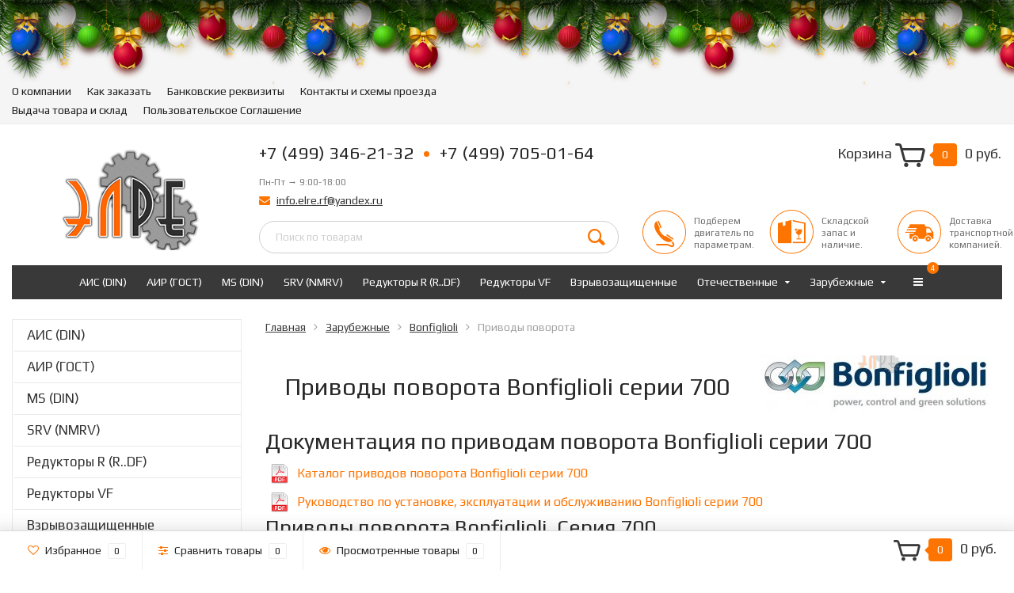

--- FILE ---
content_type: text/html; charset=UTF-8
request_url: https://www.xn----7sbfedebebzdrkbi5bmwkezhiw8r1a.xn--p1ai/category/privody-povorota/
body_size: 18613
content:

<!DOCTYPE html><html lang="ru"><head><meta http-equiv="Content-Type" content="text/html; charset=utf-8"/><title>Приводы поворота Bonfiglioli серии 700. Купить приводы поворота Bonfiglioli 700. Цены, каталоги, прайсы, подбор.</title><meta name="Keywords" content="Приводы поворота Bonfiglioli серии 700. Купить приводы поворота Bonfiglioli 700. Цены, каталоги, прайсы, подбор." /><meta name="Description" content="Приводы поворота Bonfiglioli серии 700. Купить приводы поворота Bonfiglioli 700. Цены, каталоги, прайсы, подбор." /><meta name="yandex-verification" content="ce315d1fb976996a" /><meta name="viewport" content="width=1280" /><link rel="shortcut icon" href="/favicon.ico"/><!-- rss --><link rel="alternate" type="application/rss+xml" title="электродвигатели-редукторы.рф" href="https://www.xn----7sbfedebebzdrkbi5bmwkezhiw8r1a.xn--p1ai/blog/rss/"><!-- CSS style--> <link href="/wa-content/font/ruble/arial/fontface.css" rel="stylesheet" type="text/css"><link rel="stylesheet" href="/wa-data/public/shop/themes/topshop/css/bootstrap.min.css?3.8.4"/><link rel="stylesheet" href="/wa-data/public/shop/themes/topshop/css/fonts/fonts.css?3.8.4"/><link rel="stylesheet" href="/wa-data/public/shop/themes/topshop/css/font-express/express.min.css?3.8.4"/><link rel="stylesheet" href="/wa-data/public/shop/themes/topshop/css/font-awesome/css/font-awesome.min.css?3.8.4"/><link rel="stylesheet" href="/wa-data/public/shop/themes/topshop/style-10.css?3.8.4"/><link rel="stylesheet" href="/wa-data/public/shop/themes/topshop/user.css?3.8.4"/><script type="text/javascript" src="/wa-data/public/shop/themes/topshop/js/jquery-1.11.1.min.js" ></script><script type="text/javascript" src="/wa-content/js/jquery/jquery-migrate-1.2.1.min.js"></script><script type="text/javascript" src="/wa-data/public/shop/themes/topshop/js/wa.core.js"></script><script type="text/javascript" src="/wa-data/public/shop/themes/topshop/js/owl.carousel.min.js"></script><script type="text/javascript" src="/wa-data/public/shop/themes/topshop/js/jquery.scrollTo.js"></script><script type="text/javascript" src="/wa-content/js/jquery-ui/jquery.ui.core.min.js?v3.8.4"></script><script type="text/javascript" src="/wa-data/public/shop/themes/topshop/js/jquery.ui.widget.min.js?v3.8.4"></script><script type="text/javascript" src="/wa-data/public/shop/themes/topshop/js/jquery.ui.mouse.min.js?v3.8.4"></script><script type="text/javascript" src="/wa-content/js/jquery-ui/jquery.ui.slider.min.js?v3.8.4"></script><script type="text/javascript" src="/wa-data/public/shop/themes/topshop/js/jquery.cookie.js"></script><script type="text/javascript" src="/wa-data/public/shop/themes/topshop/js/lazy.load.js?v11.6.0.1130"></script><script type="text/javascript" src="/wa-data/public/shop/themes/topshop/js/jquery.ui.touch-punch.min.js?v11.6.0.1130"></script><script type="text/javascript" src="/wa-data/public/shop/themes/topshop/js/jquery.countdownTimer.min.js?v=3.8.4"></script><script type="text/javascript" src="/wa-data/public/shop/themes/topshop/shop.js"></script><!-- plugin hook: 'frontend_head' -->    <link rel="stylesheet" href="/wa-apps/shop/plugins/mlink/css/mlink.css?v=1.0.3" />
    <link rel="stylesheet" href="/wa-apps/shop/plugins/mlink/css/style__.css?v=1.0.3.1766496869" />
    <script src="/wa-apps/shop/plugins/mlink/js/mlink.js?v=1.0.3" defer></script>
                        <link rel="stylesheet" href="https://www.xn----7sbfedebebzdrkbi5bmwkezhiw8r1a.xn--p1ai/wa-apps/shop/plugins/searchpro/assets/frontend.field.extend.css?v2.1.0" />
                                    <script src="/wa-apps/shop/plugins/searchpro/assets/frontend.field.extend.js?v2.1.0" defer></script>
            <!-- Yandex.Metrika counter --> <script type="text/javascript"> (function (d, w, c) { (w[c] = w[c] || []).push(function() { try { w.yaCounter4690906 = new Ya.Metrika({ id:4690906, clickmap:true, trackLinks:true, accurateTrackBounce:true, webvisor:true }); } catch(e) { } }); var n = d.getElementsByTagName("script")[0], s = d.createElement("script"), f = function () { n.parentNode.insertBefore(s, n); }; s.type = "text/javascript"; s.async = true; s.src = "https://mc.yandex.ru/metrika/watch.js"; if (w.opera == "[object Opera]") { d.addEventListener("DOMContentLoaded", f, false); } else { f(); } })(document, window, "yandex_metrika_callbacks"); </script> <noscript><div><img src="https://mc.yandex.ru/watch/4690906" style="position:absolute; left:-9999px;" alt="" /></div></noscript> <!-- /Yandex.Metrika counter -->
<link href="https://fonts.googleapis.com/css?family=Play:400,700" rel="stylesheet"><style> *:not(.fa):not([class^="icon-"]) { font-family: 'Play', sans-serif !important; } </style><style>.container { max-width: 1280px; } body { background-image: url(/wa-data/public/shop/themes/topshop/img/themesettings/bg-18.png);  } .thumbnail-catalog .image-block { height: 220px; line-height: 220px; } .thumbnail-catalog .image-block img { max-height: 200px; } .container-menu-h .menu-h { height:auto; } .container-menu-h .menu-h a { font-size:14px !important; }  .menu-h .tree a:after { font-size:10px;}</style><meta property="og:type" content="article">
<meta property="og:title" content="Приводы поворота Bonfiglioli серии 700. Купить приводы поворота Bonfiglioli 700. Цены, каталоги, прайсы, подбор.">
<meta property="og:description" content="Приводы поворота Bonfiglioli серии 700. Купить приводы поворота Bonfiglioli 700. Цены, каталоги, прайсы, подбор.">
<meta property="og:url" content="https://www.xn----7sbfedebebzdrkbi5bmwkezhiw8r1a.xn--p1ai/category/privody-povorota/">
<link rel="icon" href="/favicon.ico" type="image/x-icon" /></head><body><div class="top-line"><link rel="stylesheet" href="https://cloud.xn----7sbfedebebzdrkbi5bmwkezhiw8r1a.xn--p1ai/style/style-elre.css"><script src="https://ajax.googleapis.com/ajax/libs/swfobject/2.2/swfobject.js"></script><script type="text/javascript" src="https://cloud.xn----7sbfedebebzdrkbi5bmwkezhiw8r1a.xn--p1ai/style/newyear.js"></script><div class="b-page_newyear"><div class="b-page__content"><i class="b-head-decor"><i class="b-head-decor__inner b-head-decor__inner_n1"><div class="b-ball b-ball_n1 b-ball_bounce"><div class="b-ball__right"></div><div class="b-ball__i"></div></div><div class="b-ball b-ball_n2 b-ball_bounce"><div class="b-ball__right"></div><div class="b-ball__i"></div></div><div class="b-ball b-ball_n3 b-ball_bounce"><div class="b-ball__right"></div><div class="b-ball__i"></div></div><div class="b-ball b-ball_n4 b-ball_bounce"><div class="b-ball__right"></div><div class="b-ball__i"></div></div><div class="b-ball b-ball_n5 b-ball_bounce"><div class="b-ball__right"></div><div class="b-ball__i"></div></div><div class="b-ball b-ball_n6 b-ball_bounce"><div class="b-ball__right"></div><div class="b-ball__i"></div></div><div class="b-ball b-ball_n7 b-ball_bounce"><div class="b-ball__right"></div><div class="b-ball__i"></div></div><div class="b-ball b-ball_n8 b-ball_bounce"><div class="b-ball__right"></div><div class="b-ball__i"></div></div><div class="b-ball b-ball_n9 b-ball_bounce"><div class="b-ball__right"></div><div class="b-ball__i"></div></div><div class="b-ball b-ball_i1"><div class="b-ball__right"></div><div class="b-ball__i"></div></div><div class="b-ball b-ball_i2"><div class="b-ball__right"></div><div class="b-ball__i"></div></div><div class="b-ball b-ball_i3"><div class="b-ball__right"></div><div class="b-ball__i"></div></div><div class="b-ball b-ball_i4"><div class="b-ball__right"></div><div class="b-ball__i"></div></div><div class="b-ball b-ball_i5"><div class="b-ball__right"></div><div class="b-ball__i"></div></div><div class="b-ball b-ball_i6"><div class="b-ball__right"></div><div class="b-ball__i"></div></div></i><i class="b-head-decor__inner b-head-decor__inner_n2"><div class="b-ball b-ball_n1 b-ball_bounce"><div class="b-ball__right"></div><div class="b-ball__i"></div></div><div class="b-ball b-ball_n2 b-ball_bounce"><div class="b-ball__right"></div><div class="b-ball__i"></div></div><div class="b-ball b-ball_n3 b-ball_bounce"><div class="b-ball__right"></div><div class="b-ball__i"></div></div><div class="b-ball b-ball_n4 b-ball_bounce"><div class="b-ball__right"></div><div class="b-ball__i"></div></div><div class="b-ball b-ball_n5 b-ball_bounce"><div class="b-ball__right"></div><div class="b-ball__i"></div></div><div class="b-ball b-ball_n6 b-ball_bounce"><div class="b-ball__right"></div><div class="b-ball__i"></div></div><div class="b-ball b-ball_n7 b-ball_bounce"><div class="b-ball__right"></div><div class="b-ball__i"></div></div><div class="b-ball b-ball_n8 b-ball_bounce"><div class="b-ball__right"></div><div class="b-ball__i"></div></div><div class="b-ball b-ball_n9 b-ball_bounce"><div class="b-ball__right"></div><div class="b-ball__i"></div></div><div class="b-ball b-ball_i1"><div class="b-ball__right"></div><div class="b-ball__i"></div></div><div class="b-ball b-ball_i2"><div class="b-ball__right"></div><div class="b-ball__i"></div></div><div class="b-ball b-ball_i3"><div class="b-ball__right"></div><div class="b-ball__i"></div></div><div class="b-ball b-ball_i4"><div class="b-ball__right"></div><div class="b-ball__i"></div></div><div class="b-ball b-ball_i5"><div class="b-ball__right"></div><div class="b-ball__i"></div></div><div class="b-ball b-ball_i6"><div class="b-ball__right"></div><div class="b-ball__i"></div></div></i><i class="b-head-decor__inner b-head-decor__inner_n3"><div class="b-ball b-ball_n1 b-ball_bounce"><div class="b-ball__right"></div><div class="b-ball__i"></div></div><div class="b-ball b-ball_n2 b-ball_bounce"><div class="b-ball__right"></div><div class="b-ball__i"></div></div><div class="b-ball b-ball_n3 b-ball_bounce"><div class="b-ball__right"></div><div class="b-ball__i"></div></div><div class="b-ball b-ball_n4 b-ball_bounce"><div class="b-ball__right"></div><div class="b-ball__i"></div></div><div class="b-ball b-ball_n5 b-ball_bounce"><div class="b-ball__right"></div><div class="b-ball__i"></div></div><div class="b-ball b-ball_n6 b-ball_bounce"><div class="b-ball__right"></div><div class="b-ball__i"></div></div><div class="b-ball b-ball_n7 b-ball_bounce"><div class="b-ball__right"></div><div class="b-ball__i"></div></div><div class="b-ball b-ball_n8 b-ball_bounce"><div class="b-ball__right"></div><div class="b-ball__i"></div></div><div class="b-ball b-ball_n9 b-ball_bounce"><div class="b-ball__right"></div><div class="b-ball__i"></div></div><div class="b-ball b-ball_i1"><div class="b-ball__right"></div><div class="b-ball__i"></div></div><div class="b-ball b-ball_i2"><div class="b-ball__right"></div><div class="b-ball__i"></div></div><div class="b-ball b-ball_i3"><div class="b-ball__right"></div><div class="b-ball__i"></div></div><div class="b-ball b-ball_i4"><div class="b-ball__right"></div><div class="b-ball__i"></div></div><div class="b-ball b-ball_i5"><div class="b-ball__right"></div><div class="b-ball__i"></div></div><div class="b-ball b-ball_i6"><div class="b-ball__right"></div><div class="b-ball__i"></div></div></i><i class="b-head-decor__inner b-head-decor__inner_n4"><div class="b-ball b-ball_n1 b-ball_bounce"><div class="b-ball__right"></div><div class="b-ball__i"></div></div><div class="b-ball b-ball_n2 b-ball_bounce"><div class="b-ball__right"></div><div class="b-ball__i"></div></div><div class="b-ball b-ball_n3 b-ball_bounce"><div class="b-ball__right"></div><div class="b-ball__i"></div></div><div class="b-ball b-ball_n4 b-ball_bounce"><div class="b-ball__right"></div><div class="b-ball__i"></div></div><div class="b-ball b-ball_n5 b-ball_bounce"><div class="b-ball__right"></div><div class="b-ball__i"></div></div><div class="b-ball b-ball_n6 b-ball_bounce"><div class="b-ball__right"></div><div class="b-ball__i"></div></div><div class="b-ball b-ball_n7 b-ball_bounce"><div class="b-ball__right"></div><div class="b-ball__i"></div></div><div class="b-ball b-ball_n8 b-ball_bounce"><div class="b-ball__right"></div><div class="b-ball__i"></div></div><div class="b-ball b-ball_n9 b-ball_bounce"><div class="b-ball__right"></div><div class="b-ball__i"></div></div><div class="b-ball b-ball_i1"><div class="b-ball__right"></div><div class="b-ball__i"></div></div><div class="b-ball b-ball_i2"><div class="b-ball__right"></div><div class="b-ball__i"></div></div><div class="b-ball b-ball_i3"><div class="b-ball__right"></div><div class="b-ball__i"></div></div><div class="b-ball b-ball_i4"><div class="b-ball__right"></div><div class="b-ball__i"></div></div><div class="b-ball b-ball_i5"><div class="b-ball__right"></div><div class="b-ball__i"></div></div><div class="b-ball b-ball_i6"><div class="b-ball__right"></div><div class="b-ball__i"></div></div></i><i class="b-head-decor__inner b-head-decor__inner_n5"><div class="b-ball b-ball_n1 b-ball_bounce"><div class="b-ball__right"></div><div class="b-ball__i"></div></div><div class="b-ball b-ball_n2 b-ball_bounce"><div class="b-ball__right"></div><div class="b-ball__i"></div></div><div class="b-ball b-ball_n3 b-ball_bounce"><div class="b-ball__right"></div><div class="b-ball__i"></div></div><div class="b-ball b-ball_n4 b-ball_bounce"><div class="b-ball__right"></div><div class="b-ball__i"></div></div><div class="b-ball b-ball_n5 b-ball_bounce"><div class="b-ball__right"></div><div class="b-ball__i"></div></div><div class="b-ball b-ball_n6 b-ball_bounce"><div class="b-ball__right"></div><div class="b-ball__i"></div></div><div class="b-ball b-ball_n7 b-ball_bounce"><div class="b-ball__right"></div><div class="b-ball__i"></div></div><div class="b-ball b-ball_n8 b-ball_bounce"><div class="b-ball__right"></div><div class="b-ball__i"></div></div><div class="b-ball b-ball_n9 b-ball_bounce"><div class="b-ball__right"></div><div class="b-ball__i"></div></div><div class="b-ball b-ball_i1"><div class="b-ball__right"></div><div class="b-ball__i"></div></div><div class="b-ball b-ball_i2"><div class="b-ball__right"></div><div class="b-ball__i"></div></div><div class="b-ball b-ball_i3"><div class="b-ball__right"></div><div class="b-ball__i"></div></div><div class="b-ball b-ball_i4"><div class="b-ball__right"></div><div class="b-ball__i"></div></div><div class="b-ball b-ball_i5"><div class="b-ball__right"></div><div class="b-ball__i"></div></div><div class="b-ball b-ball_i6"><div class="b-ball__right"></div><div class="b-ball__i"></div></div></i><i class="b-head-decor__inner b-head-decor__inner_n6"><div class="b-ball b-ball_n1 b-ball_bounce"><div class="b-ball__right"></div><div class="b-ball__i"></div></div><div class="b-ball b-ball_n2 b-ball_bounce"><div class="b-ball__right"></div><div class="b-ball__i"></div></div><div class="b-ball b-ball_n3 b-ball_bounce"><div class="b-ball__right"></div><div class="b-ball__i"></div></div><div class="b-ball b-ball_n4 b-ball_bounce"><div class="b-ball__right"></div><div class="b-ball__i"></div></div><div class="b-ball b-ball_n5 b-ball_bounce"><div class="b-ball__right"></div><div class="b-ball__i"></div></div><div class="b-ball b-ball_n6 b-ball_bounce"><div class="b-ball__right"></div><div class="b-ball__i"></div></div><div class="b-ball b-ball_n7 b-ball_bounce"><div class="b-ball__right"></div><div class="b-ball__i"></div></div><div class="b-ball b-ball_n8 b-ball_bounce"><div class="b-ball__right"></div><div class="b-ball__i"></div></div><div class="b-ball b-ball_n9 b-ball_bounce"><div class="b-ball__right"></div><div class="b-ball__i"></div></div><div class="b-ball b-ball_i1"><div class="b-ball__right"></div><div class="b-ball__i"></div></div><div class="b-ball b-ball_i2"><div class="b-ball__right"></div><div class="b-ball__i"></div></div><div class="b-ball b-ball_i3"><div class="b-ball__right"></div><div class="b-ball__i"></div></div><div class="b-ball b-ball_i4"><div class="b-ball__right"></div><div class="b-ball__i"></div></div><div class="b-ball b-ball_i5"><div class="b-ball__right"></div><div class="b-ball__i"></div></div><div class="b-ball b-ball_i6"><div class="b-ball__right"></div><div class="b-ball__i"></div></div></i><i class="b-head-decor__inner b-head-decor__inner_n7"><div class="b-ball b-ball_n1 b-ball_bounce"><div class="b-ball__right"></div><div class="b-ball__i"></div></div><div class="b-ball b-ball_n2 b-ball_bounce"><div class="b-ball__right"></div><div class="b-ball__i"></div></div><div class="b-ball b-ball_n3 b-ball_bounce"><div class="b-ball__right"></div><div class="b-ball__i"></div></div><div class="b-ball b-ball_n4 b-ball_bounce"><div class="b-ball__right"></div><div class="b-ball__i"></div></div><div class="b-ball b-ball_n5 b-ball_bounce"><div class="b-ball__right"></div><div class="b-ball__i"></div></div><div class="b-ball b-ball_n6 b-ball_bounce"><div class="b-ball__right"></div><div class="b-ball__i"></div></div><div class="b-ball b-ball_n7 b-ball_bounce"><div class="b-ball__right"></div><div class="b-ball__i"></div></div><div class="b-ball b-ball_n8 b-ball_bounce"><div class="b-ball__right"></div><div class="b-ball__i"></div></div><div class="b-ball b-ball_n9 b-ball_bounce"><div class="b-ball__right"></div><div class="b-ball__i"></div></div><div class="b-ball b-ball_i1"><div class="b-ball__right"></div><div class="b-ball__i"></div></div><div class="b-ball b-ball_i2"><div class="b-ball__right"></div><div class="b-ball__i"></div></div><div class="b-ball b-ball_i3"><div class="b-ball__right"></div><div class="b-ball__i"></div></div><div class="b-ball b-ball_i4"><div class="b-ball__right"></div><div class="b-ball__i"></div></div><div class="b-ball b-ball_i5"><div class="b-ball__right"></div><div class="b-ball__i"></div></div><div class="b-ball b-ball_i6"><div class="b-ball__right"></div><div class="b-ball__i"></div></div></i></i></div></div><div class="container"><div class="row"><div class="col-lg-7 col-md-6 col-sm-7 hidden-xs-down clone-top-menu"><ul class="menu-h-top"><li><a href="/about-company/" title="О компании" class="">О компании</a></li><li><a href="/kak-zakazat/" title="Как заказать" class="">Как заказать</a></li><li><a href="/dostavka_i_oplata/" title="Банковские реквизиты" class="">Банковские реквизиты</a></li><li><a href="/kontakty-i-shemy-proezda/" title="Контакты и схемы проезда" class="">Контакты и схемы проезда</a></li><li><a href="/vydacha-tovara-i-sklad/" title="Выдача товара и склад" class="">Выдача товара и склад</a></li><li><a href="/about/polzovatelskoe-soglashenie/" title="Пользовательское Соглашение" class="">Пользовательское Соглашение</a></li></ul></div></div></div></div></div><div class="container"><div class="header"><div class="row to-table"><div class="col-lg-3 col-md-4 text-sm-center text-lg-left text-lg-center text-xs-center to-cell"><div class="logo-fix"><a href="/"><img src="/wa-data/public/shop/themes/topshop/img/logo.png" alt="электродвигатели-редукторы.рф"></a></div></div><div class="col-lg-9 col-md-8 to-cell"><div class="row"><div class="col-lg-7 col-md-7"><div class="phone text-lg-left text-md-left text-xs-center">+7 (499) 346-21-32<span class="dot"></span>+7 (499) 705-01-64 <i> Пн-Пт &rarr; 9:00-18:00</i></div><div class="phone-under-link  text-sm-center text-md-left text-lg-left hidden-xs-down"><span class="nobr"><i class="fa fa-envelope"></i> <a href="mailto:info.elre.rf@yandex.ru">info.elre.rf@yandex.ru</a></span></div></div><div class="col-lg-5 col-md-5 text-lg-right text-md-right text-sm-center text-xs-center"><div class="cart-block hidden-xs-down"><a href="/cart/"><span class="hidden-lg-down">Корзина</span>  <span class="icon-red_icon_cart"></span> <span class="cart-box cart-count">0</span> <span class="cart-total">0 руб.</span></a><div class="popup"><div class="loading-cart"></div></div><script type="text/javascript">$(function(){$(".cart-block").hover(function () {$('.popup .loading-cart').html("");$('.popup .loading-cart').load('/cart/?'+ Math.random() + ' .cart-popup', function(){$(".loading").remove();$('.cart-product-one .delete').on('click', function () {var tr = $(this).closest('div.cart-product-one');$.post('/cart/delete/', {id : tr.data('id')}, function (response) {tr.slideUp();$(".cart-count").html(response.data.count);$(".cart-total").html(response.data.total);if (response.data.count == 0) {$(".popup-total").remove();$(".empty").show();}}, "json");return false;});});});});</script></div></div></div><div class="row"><div class="col-lg-6 col-md-4"><div class="search search-show hidden-xs-down"><form method="get" action="/search/" data-search="/search/"><input class="livesearch" id="search" name="query" autocomplete="off" type="text" placeholder="Поиск по товарам" ><button type="submit" class="search_button"><i class="icon-icon_search"></i></button><div class="search-popup"></div></form></div></div><div class="col-lg-6 col-md-8 hidden-sm-down"><div class="promo"><div class="row"><div class="col-lg-4 col-md-4"><i class="icon-promo icon-red_promo_16"></i><p>Подберем двигатель по параметрам.</p></div><div class="col-lg-4  col-md-4"><i class="icon-promo icon-red_promo_18"></i><p>Складской запас и наличие.</p></div><div class="col-lg-4  col-md-4"><i class="icon-promo icon-red_promo_5"></i><p>Доставка транспортной компанией.</p></div></div></div></div></div></div></div></div></div><!-- Catalog navigation --><div class="container  hidden-xs-down"><!-- shop categories --><div class="container-menu-h"><ul class="menu-h"><li><a href="/category/ais/">АИС (DIN)</a></li><li><a href="/category/air/">АИР (ГОСТ)</a></li><li><a href="/category/ms/">MS (DIN)</a></li><li><a href="/category/srv/">SRV (NMRV)</a></li><li><a href="/category/r/">Редукторы R (R..DF)</a></li><li><a href="/category/vf/">Редукторы VF</a></li><li><a href="/category/explosion-proof-motors/">Взрывозащищенные</a></li><li class="tree"><a href="/category/otechestvennye-dvigateli/">Отечественные</a><ul><li><a href="/category/5ai/">5АИ </a></li><li><a href="/category/mez-mogilev/">МЭЗ (Могилев) </a></li><li><a href="/category/ural-elektro/">УралЭлектро </a></li><li><a href="/category/eneral-motors/">Eneral </a></li><li><a href="/category/chastotnoe-regulirovanie/">АДЧР </a></li><li><a href="/category/elektrodvigateli-va/">ВА (Россия) </a></li><li><a href="/category/dvigatel-chastotnogo-regulirovanija-elre/">ДАР </a></li><li><a href="/category/dvigatel-chastotnogo-regulirovanija-eldin/">ELDIN </a></li><li><a href="/category/elektrodvigateli-iolla/">Иолла </a></li><li><a href="/category/krzed/">КРЗЭД </a></li><li><a href="/category/segz/">СЭГЗ </a></li><li><a href="/category/elkom/">Элком </a></li></ul></li><li class="tree"><a href="/category/importnye-dvigateli/">Зарубежные</a><ul><li><a href="/category/able/">ABLE </a></li><li><a href="/category/abb-motors/">ABB </a></li><li><a href="/category/aeg-motors/">AEG </a></li><li><a href="/category/amec/">Amec </a></li><li><a href="/category/besel/">Besel </a></li><li><a href="/category/biote/">Biote </a></li><li><a href="/category/brevini-motor/">Brevini </a></li><li><a href="/category/bonfiglioli/">Bonfiglioli </a></li><li><a href="/category/celma/">Celma </a></li><li><a href="/category/cima/">CIMA Innovari </a></li><li><a href="/category/indukta/">Indukta </a></li><li><a href="/category/innored-motor/">INNORED </a></li><li><a href="/category/gamak/">Gamak </a></li><li><a href="/category/guanglu/">Guanglu </a></li><li><a href="/category/mosca-motor/">Mosca </a></li><li><a href="/category/motive/">Motive </a></li><li><a href="/category/elektrodvigateli-umeb/">UMEB </a></li><li><a href="/category/tee-motor/">TEE-motor </a></li><li><a href="/category/tramec/">Tramec </a></li><li><a href="/category/siemens/">Siemens </a></li><li><a href="/category/stoegra/">Stoegra </a></li><li><a href="/category/ziehl-abegg-zetatop/">Ziehl-abegg </a></li><li><a href="/category/weg-motors/">WEG </a></li><li><a href="/category/weiguang/">Weiguang </a></li><li><a href="/category/wolong-motors/">Wolong </a></li></ul></li><li class="tree"><a href="/category/motor-reduktory/">Мотор-редукторы</a><ul><li><a href="/category/reduktory-chiaravalli/">Chiaravalli </a></li><li><a href="/category/motor-reduktory-serii-k/">K </a></li><li><a href="/category/mrt/">MRT </a></li><li><a href="/category/nmrv/">NMRV </a></li><li><a href="/category/irw-innored/">IRW INNORED </a></li><li><a href="/category/innovari-reductor/">INNOVARI </a></li><li><a href="/category/motor-reduktory-serii-r/">R </a></li><li><a href="/category/motor-reduktory-serii-mzpz/">МЗПз </a></li><li><a href="/category/motor-reduktory-serii-mtc/">MTC </a></li></ul></li><li class="tree"><a href="/category/tormoza/">Тормоза</a><ul><li><a href="/category/tormoznye-moduli-keb/">KEB </a></li><li><a href="/category/tormoza-intorq/">Intorq </a></li><li><a href="/category/tormoznye-moduli-vis-brake/">VIS Brake </a></li><li><a href="/category/cantoni/">Cantoni </a></li><li><a href="/category/coel-brake/">Coel </a></li><li><a href="/category/dereli/">Dereli </a></li><li><a href="/category/brake-dzs/">DZS </a></li><li><a href="/category/brake-sdz/">SDZ </a></li></ul></li><li class="tree"><a href="/category/preobrazovateli-chastoty/">Преобразователи</a><ul><li><a href="/category/delta/">Delta </a></li><li><a href="/category/preobrazovateli-chastoty-prostar/">Prostar </a></li><li><a href="/category/preobrazovateli-chastoty-danfos/">Danfos </a></li><li><a href="/category/preobrazovateli-chastoty-hyundai/">Hyundai </a></li><li><a href="/category/innovert/">Innovert </a></li><li><a href="/category/esq/">ESQ </a></li><li><a href="/category/instart/">Instart </a></li></ul></li><li class="tree"><a href="/category/oborudovanie-dlja-elektrodvigatelej/">Оборудование</a><ul><li><a href="/category/nezavisimaja-ventiljacija-carpanelli/">Carpanelli охлаждение </a></li><li><a href="/category/komplekt-nezavisimoj-ventiljacii/">Независимая вентиляция </a></li><li><a href="/category/innored-okhlazhdenie/">Innored охлаждение </a></li><li><a href="/category/innovari-okhlazhdenie-ip66/">Innovari охлаждение IP66 </a></li><li><a href="/category/ventiljatory-wistro/">Wistro охлаждение </a></li><li><a href="/category/ok-las/">Вибрационные опоры </a></li><li><a href="/category/drosseli-zc-ocl/">Дроссели </a></li><li><a href="/category/nenutec/">Электроприводы Nenutec </a></li><li><a href="/category/multi-wing/">Multi-wing </a></li><li><a href="/category/wingfan/">WingFan </a></li><li><a href="/category/bearing-units/">Подшипниковые узлы </a></li></ul></li><!-- plugin hook: 'frontend_nav' --></ul></div></div><div class="menu-overlay"></div><div class="container hidden-sm-up"><div class="container-menu-h"><div class="xs-menu"><ul><li><a href="#" class="show-xs-menu"><i class="fa fa-bars"></i> Каталог товаров</a></li><li class="search"><a href="#"><i class="fa fa-search"></i></a></li></ul></div></div><div class="xs-menu-overlay"><ul class="clone-xs-menu"><li><div class="title">Каталог товаров</div><div class="close-block"><a href="#" class="dialog-close">&times;</a></div></li></ul></div></div><!-- Page breadcrumbs --><div class="container container-background"><!-- plugin hook: 'frontend_header' -->



<!-- Catalog type --><script type="text/javascript" src="/wa-data/public/shop/themes/topshop/lazyloading.js?v1.7.122"></script><div class="category"><div class="row"><div class="col-lg-3 col-md-4 col-sm-12"><div class="filters ajax"><form method="get" action="/category/privody-povorota/" data-loading="/wa-data/public/shop/themes/topshop/img/loading.gif" class="filterform"></form></div><ul class="split-catalog hidden-sm-down"><li><a href="/category/ais/" title="АИС (DIN)" class="">АИС (DIN)</a></li><li><a href="/category/air/" title="АИР (ГОСТ)" class="">АИР (ГОСТ)</a></li><li><a href="/category/ms/" title="MS (DIN)" class="">MS (DIN)</a></li><li><a href="/category/srv/" title="SRV (NMRV)" class="">SRV (NMRV)</a></li><li><a href="/category/r/" title="Редукторы R (R..DF)" class="">Редукторы R (R..DF)</a></li><li><a href="/category/vf/" title="Редукторы VF" class="">Редукторы VF</a></li><li><a href="/category/explosion-proof-motors/" title="Взрывозащищенные" class="">Взрывозащищенные</a></li><li class="tree"><a href="/category/otechestvennye-dvigateli/" title="Отечественные" class="">Отечественные</a><ul><li><a href="/category/5ai/" title="5АИ" class="">5АИ</a></li><li><a href="/category/mez-mogilev/" title="МЭЗ (Могилев)" class="">МЭЗ (Могилев)</a></li><li class="tree"><a href="/category/ural-elektro/" title="УралЭлектро" class="">УралЭлектро</a><ul><li><a href="/category/adm-po-gost/" title="АДМ (по ГОСТ)" class="">АДМ (по ГОСТ)</a></li><li><a href="/category/imm-din-standart/" title="IMM (DIN стандарт)" class="">IMM (DIN стандарт)</a></li></ul></li><li><a href="/category/eneral-motors/" title="Eneral" class="">Eneral</a></li><li class="tree"><a href="/category/chastotnoe-regulirovanie/" title="АДЧР" class="">АДЧР</a><ul><li><a href="/category/dvigateli-adchr/" title="АДЧР" class="">АДЧР</a></li></ul></li><li><a href="/category/elektrodvigateli-va/" title="ВА (Россия)" class="">ВА (Россия)</a></li><li><a href="/category/dvigatel-chastotnogo-regulirovanija-elre/" title="ДАР" class="">ДАР</a></li><li><a href="/category/dvigatel-chastotnogo-regulirovanija-eldin/" title="ELDIN" class="">ELDIN</a></li><li class="tree"><a href="/category/elektrodvigateli-iolla/" title="Иолла" class="">Иолла</a><ul><li><a href="/category/elektrodvigateli-trehfaznye-iolla/" title="Трехфазные асинхронные" class="">Трехфазные асинхронные</a></li><li><a href="/category/elektrodvigateli-asinhronnye-iolla/" title="Универсальные асинхронные" class="">Универсальные асинхронные</a></li><li><a href="/category/elektrodvigateli-universalnye-iolla/" title="Универсальные коллекторные" class="">Универсальные коллекторные</a></li><li><a href="/category/elektrodvigateli-postojannogo-toka-iolla/" title="Коллекторные постоянного тока" class="">Коллекторные постоянного тока</a></li></ul></li><li class="tree"><a href="/category/krzed/" title="КРЗЭД" class="">КРЗЭД</a><ul><li><a href="/category/elektrodvigateli-kd-60-180/" title="КД60-180" class="">КД60-180</a></li><li><a href="/category/dat40-250-asinhronnyj/" title="ДАТ40-250" class="">ДАТ40-250</a></li><li><a href="/category/dat-1000-asinhronnyj/" title="ДАТ1000" class="">ДАТ1000</a></li><li><a href="/category/dak/" title="ДАК" class="">ДАК</a></li><li><a href="/category/dao/" title="ДАО" class="">ДАО</a></li><li><a href="/category/dat63-obshepromyshlennye/" title="ДАТ63" class="">ДАТ63</a></li></ul></li><li><a href="/category/segz/" title="СЭГЗ" class="">СЭГЗ</a></li><li class="tree"><a href="/category/elkom/" title="Элком" class="">Элком</a><ul><li class="tree"><a href="/category/aimur-rudnichnye/" title="АИМУР рудничные" class="">АИМУР рудничные</a><ul><li><a href="/category/rudnichnye-aimur-160-mm/" title="160мм" class="">160мм</a></li><li><a href="/category/rudnichnye-aimur-180-mm/" title="180мм" class="">180мм</a></li><li><a href="/category/rudnichnye-aimur-200-mm/" title="200мм" class="">200мм</a></li><li><a href="/category/rudnichnye-aimur-225-mm/" title="225мм" class="">225мм</a></li><li><a href="/category/elektrodvigateli-rudnichnye-aimur-250-mm/" title="250мм" class="">250мм</a></li><li><a href="/category/rudnichnye-aimur-280-mm/" title="280мм" class="">280мм</a></li></ul></li><li class="tree"><a href="/category/aimu-vzryvozashishennye/" title="АИМУ взрывозащищенные" class="">АИМУ взрывозащищенные</a><ul><li><a href="/category/aimu-63-mm/" title="63мм" class="">63мм</a></li><li><a href="/category/aimu-71mm-vzryvozashishennye/" title="71мм" class="">71мм</a></li><li><a href="/category/aimu-80mm-vzryvozashishennye/" title="80мм" class="">80мм</a></li><li><a href="/category/aimu-90mm-vzryvozashishennye/" title="90мм" class="">90мм</a></li><li><a href="/category/aimu-100mm-vzryvozashishennye/" title="100мм" class="">100мм</a></li><li><a href="/category/aimu-112mm-vzryvozashishennye/" title="112мм" class="">112мм</a></li><li><a href="/category/aimu-132mm-vzryvozashishennye/" title="132мм" class="">132мм</a></li><li><a href="/category/aimu-160mm-vzryvozashishennye/" title="160мм" class="">160мм</a></li><li><a href="/category/aimu-180mm-vzryvozashishennye/" title="180мм" class="">180мм</a></li><li><a href="/category/aimu-200mm-vzryvozashishennye/" title="200мм" class="">200мм</a></li><li><a href="/category/aimu-225mm-vzryvozashishennye/" title="225мм" class="">225мм</a></li><li><a href="/category/aimu-250mm-vzryvozashishennye/" title="250мм" class="">250мм</a></li><li><a href="/category/aimu-280mm-vzryvozashishennye/" title="280мм" class="">280мм</a></li><li><a href="/category/aimu-315mm-vzryvozashishennye/" title="315мм" class="">315мм</a></li><li><a href="/category/aimu-355mm-vzryvozashishennye/" title="355мм" class="">355мм</a></li></ul></li><li><a href="/category/5aie-odnofaznyj/" title="5АИЕ однофазные" class="">5АИЕ однофазные</a></li><li><a href="/category/vasou-dlja-gradiren/" title="ВАСОУ для градирен" class="">ВАСОУ для градирен</a></li><li><a href="/category/zashhity-5ain-ip23/" title="5АИН защита IP23" class="">5АИН защита IP23</a></li><li><a href="/category/kranovye-5mth-faznyj/" title="5MTH фазный" class="">5MTH фазный</a></li><li><a href="/category/kranovie-5mtkh-korotkozamknutyj/" title="5MTКH короткозамкнутый" class="">5MTКH короткозамкнутый</a></li></ul></li></ul></li><li class="tree"><a href="/category/importnye-dvigateli/" title="Зарубежные" class="">Зарубежные</a><ul><li class="tree"><a href="/category/able/" title="ABLE" class="">ABLE</a><ul><li><a href="/category/odnofaznye-able/" title="Однофазные" class="">Однофазные</a></li><li><a href="/category/trehfaznye-able/" title="Трехфазные" class="">Трехфазные</a></li><li><a href="/category/elektrodvigateli-s-tormozom-able/" title="C тормозом" class="">C тормозом</a></li></ul></li><li><a href="/category/abb-motors/" title="ABB" class="">ABB</a></li><li><a href="/category/aeg-motors/" title="AEG" class="">AEG</a></li><li><a href="/category/amec/" title="Amec" class="">Amec</a></li><li class="tree"><a href="/category/besel/" title="Besel" class="">Besel</a><ul><li class="tree"><a href="/category/besel-odnofaznye/" title="Однофазные" class="">Однофазные</a><ul><li><a href="/category/odnofaznyj-besel-56mm/" title="56 мм" class="">56 мм</a></li><li><a href="/category/odnofaznyj-besel-63mm/" title="63 мм" class="">63 мм</a></li><li><a href="/category/odnofaznyj-besel-71mm/" title="71 мм" class="">71 мм</a></li><li class="tree"><a href="/category/odnofaznyj-besel-80mm/" title="80 мм" class="">80 мм</a><ul><li><a href="/category/dlja-ventiljatorov-besel-semog-80/" title="Для вентиляторов SEMOg" class="">Для вентиляторов SEMOg</a></li><li><a href="/category/universalnyj-odnofaznyj-besel-semhr-80/" title="Универсальные SEMh" class="">Универсальные SEMh</a></li><li><a href="/category/universalnye-besel-seh-80mm/" title="Универсальные SEh" class="">Универсальные SEh</a></li><li><a href="/category/dlja-ventiljatorov-besel-ssog-80/" title="Для вентиляторов SSOg" class="">Для вентиляторов SSOg</a></li></ul></li><li class="tree"><a href="/category/odnofaznyj-besel-90mm/" title="90 мм" class="">90 мм</a><ul><li><a href="/category/universalnyj-odnofaznyj-besel-semhr-90/" title="Универсальный SEMhR" class="">Универсальный SEMhR</a></li><li><a href="/category/universalnyj-odnofaznyj-besel-semh-90/" title="Универсальный SEMh" class="">Универсальный SEMh</a></li><li><a href="/category/universalnyj-odnofaznyj-besel-sehr-90/" title="Универсальный SEhR" class="">Универсальный SEhR</a></li><li><a href="/category/universalnyj-odnofaznyj-besel-seh-90/" title="Универсальный SEh" class="">Универсальный SEh</a></li></ul></li></ul></li><li class="tree"><a href="/category/trehfaznye-besel/" title="Трехфазные" class="">Трехфазные</a><ul><li><a href="/category/trehfaznye-besel-56mm/" title="56 мм" class="">56 мм</a></li><li><a href="/category/trehfaznye-besel-63mm/" title="63 мм" class="">63 мм</a></li><li class="tree"><a href="/category/trehfaznye-besel-71mm/" title="71 мм" class="">71 мм</a><ul><li><a href="/category/induktornyj-besel-rshr-71mm/" title="Индукторный RShR" class="">Индукторный RShR</a></li><li><a href="/category/universalnyj-besel-sh-71mm/" title="Универсальный Sh" class="">Универсальный Sh</a></li><li><a href="/category/mnogoskorostnoj-besel-sh-80mm/" title="Многоскоростной Sh" class="">Многоскоростной Sh</a></li><li><a href="/category/induktornyj-besel-rsh-71mm/" title="Индукторный RSh" class="">Индукторный RSh</a></li></ul></li><li class="tree"><a href="/category/trehfaznye-besel-80mm/" title="80 мм" class="">80 мм</a><ul><li><a href="/category/mnogoskorostnye-besel-sh-80/" title="Многоскоростные Sh" class="">Многоскоростные Sh</a></li><li><a href="/category/induktoryj-besel-rsh-80/" title="Индукторый RSh" class="">Индукторый RSh</a></li><li class="tree"><a href="/category/besel-shz-80mm/" title="Универсальные Вesel ShZ" class="">Универсальные Вesel ShZ</a><ul><li><a href="/category/besel-shz-ispolnenie-imb5/" title="ShZ исполнение IMB5" class="">ShZ исполнение IMB5</a></li><li><a href="/category/besel-shz-ispolnenie-imb3/" title="ShZ исполнение IMB3" class="">ShZ исполнение IMB3</a></li><li><a href="/category/besel-shz-ispolnenie-imb14/" title="ShZ исполнение IMB14" class="">ShZ исполнение IMB14</a></li></ul></li><li><a href="/category/universalnye-besel-sh-80mm/" title="Универсальные Sh" class="">Универсальные Sh</a></li><li><a href="/category/dlja-ventiljatorov-besel-smog-80mm/" title="Для вентиляторов SMOg" class="">Для вентиляторов SMOg</a></li><li><a href="/category/dlja-ventiljatorov-besel-sog-80mm/" title="Для вентиляторов SOg" class="">Для вентиляторов SOg</a></li></ul></li><li class="tree"><a href="/category/trehfaznye-besel-90mm/" title="90 мм" class="">90 мм</a><ul><li><a href="/category/mnogoskorostnoj-besel-sh-90-m/" title="Многоскоростной Sh" class="">Многоскоростной Sh</a></li><li><a href="/category/induktornyj-besel-rsh-90-mm/" title="Индукторный RSh" class="">Индукторный RSh</a></li><li><a href="/category/universalnyj-besel-shr-90-mm/" title="Универсальный ShR" class="">Универсальный ShR</a></li></ul></li></ul></li><li><a href="/category/trexfaznye-dvigateli-besel-energosberegayushhie/" title="Энергосберегающие" class="">Энергосберегающие</a></li><li class="tree"><a href="/category/vzryvozashishennye-besel-ex/" title="Взрывозашищенные" class="">Взрывозашищенные</a><ul><li><a href="/category/vzryvozashishennyj-besel-ex-80mm/" title="80 мм" class="">80 мм</a></li><li><a href="/category/vzryvozashishennyj-besel-ex-71mm/" title="71 мм" class="">71 мм</a></li><li><a href="/category/vzryvozashishennyj-besel-ex-63mm/" title="63 мм" class="">63 мм</a></li><li><a href="/category/vzryvozashishennyj-besel-ex-56mm/" title="56 мм" class="">56 мм</a></li></ul></li><li class="tree"><a href="/category/trexfaznye-dvigateli-besel-s-nezavisimoj-ventilyaciej/" title="С независимой вентиляцией" class="">С независимой вентиляцией</a><ul><li><a href="/category/besel-90mm-s-nezavisimoj-ventiljaciej/" title="90 мм" class="">90 мм</a></li><li><a href="/category/besel-80mm-s-nezavisimoj-ventiljaciej/" title="80 мм" class="">80 мм</a></li><li><a href="/category/besel-sh-71-mm-s-nezavisimoj-ventiljaciej/" title="71 мм" class="">71 мм</a></li><li><a href="/category/besel-sg-63-mm-s-nezavisimoj-ventiljaciej/" title="63 мм" class="">63 мм</a></li><li><a href="/category/besel-sg-56-mm-s-nezavisimoj-ventiljaciej/" title="56 мм" class="">56 мм</a></li></ul></li><li class="tree"><a href="/category/s-tormozom-besel/" title="С тормозом" class="">С тормозом</a><ul><li class="tree"><a href="/category/dvigateli-besel-s-tormozom/" title="Механическим" class="">Механическим</a><ul><li><a href="/category/besel-90-mm-s-mehanicheskim-tormozom/" title="90 мм" class="">90 мм</a></li><li><a href="/category/besel-71-mm-s-mehanicheskim-tormozom/" title="71 мм" class="">71 мм</a></li><li><a href="/category/besel-80-mm-s-mehanicheskim-tormozom/" title="80 мм" class="">80 мм</a></li><li><a href="/category/besel-seg-63-mm-s-mehanicheskim-tormozom/" title="63 мм" class="">63 мм</a></li><li><a href="/category/besel-seg-56-mm-s-mehanicheskim-tormozom/" title="56 мм" class="">56 мм</a></li></ul></li><li class="tree"><a href="/category/besel-s-elektromagnitnym-tormozom/" title="Электромагнитным" class="">Электромагнитным</a><ul><li><a href="/category/besel-sh-80-mm-s-elektromagnitnym-tormozom/" title="80 мм" class="">80 мм</a></li><li><a href="/category/besel-sh-90mm-s-elektromagnitnym-tormozom/" title="90 мм" class="">90 мм</a></li><li><a href="/category/besel-sh-71mm-s-elektromagnitnym-tormozom/" title="71 мм " class="">71 мм </a></li><li><a href="/category/besel-63mm-s-elektromagnitnym-tormozom/" title="63 мм" class="">63 мм</a></li><li><a href="/category/besel-56mm-s-elektromagnitnym-tormozom/" title="56 мм" class="">56 мм</a></li></ul></li></ul></li><li class="tree"><a href="/category/besel-s-chastotnym-regulirovaniem/" title="С регулированием скорости" class="">С регулированием скорости</a><ul><li><a href="/category/besel-ssh-80-mm-s-regulirovaniem-skorosti/" title="80 мм" class="">80 мм</a></li><li><a href="/category/besel-ssh-90-mm-s-regulirovaniem-skorosti/" title="90 мм" class="">90 мм</a></li><li><a href="/category/besel-ssh-71-mm-s-regulirovaniem-skorosti/" title="71 мм" class="">71 мм</a></li><li><a href="/category/besel-ssg-63-mm-s-regulirovaniem-skorosti/" title="63 мм" class="">63 мм</a></li><li><a href="/category/besel-ssg-56-mm-s-regulirovaniem-skorosti/" title="56 мм" class="">56 мм</a></li></ul></li><li class="tree"><a href="/category/besel-msg-morskogo-ispolneniya/" title="Морского исполнения" class="">Морского исполнения</a><ul><li><a href="/category/besel-msh-90-mm-morskogo-ispolnenija/" title="90 мм" class="">90 мм</a></li><li><a href="/category/besel-msh-80-mm-morskogo-ispolnenija/" title="80 мм" class="">80 мм</a></li><li><a href="/category/besel-msh-71-mm-morskogo-ispolnenija-/" title="71 мм" class="">71 мм</a></li><li><a href="/category/besel-msg-63-mm-morskogo-ispolnenija/" title="63 мм" class="">63 мм</a></li><li><a href="/category/besel-msg-56-mm-morskogo-ispolnenija/" title="56 мм" class="">56 мм</a></li></ul></li><li class="tree"><a href="/category/besel-bez-korpusa/" title="Бескорпусные" class="">Бескорпусные</a><ul><li class="tree"><a href="/category/odnofaznye-besel-sbg-beskorpusnye/" title="Однофазные" class="">Однофазные</a><ul><li><a href="/category/odnofaznye-besel-semhg-beskorpusnye-90mm/" title="90 мм" class="">90 мм</a></li><li><a href="/category/odnofaznye-besel-semhg-beskorpusnye-80mm/" title="80 мм" class="">80 мм</a></li><li><a href="/category/odnofaznye-besel-sembh-beskorpusnye-71mm/" title="71 мм" class="">71 мм</a></li><li><a href="/category/odnofaznye-besel-sembg-beskorpusnye-63mm/" title="63 мм" class="">63 мм</a></li><li><a href="/category/odnofaznye-besel-sembg-beskorpusnye-56mm/" title="56 мм" class="">56 мм</a></li></ul></li><li class="tree"><a href="/category/trexfaznye-besel-sbg-beskorpusnye/" title="Трехфазные" class="">Трехфазные</a><ul><li><a href="/category/trehfaznye-beskorpusnye-90mm/" title="90 мм" class="">90 мм</a></li><li><a href="/category/trehfaznye-beskorpusnye-vesel-sbh-80mm/" title="80 мм" class="">80 мм</a></li><li><a href="/category/trehfaznye-beskorpusnye-besel-sbh-71mm/" title="71 мм" class="">71 мм</a></li><li><a href="/category/trehfaznye-beskorpusnye-besel-sbg-63mm/" title="63 мм" class="">63 мм</a></li><li><a href="/category/trehfaznye-beskorpusnye-besel-sbg-56mm/" title="56 мм" class="">56 мм</a></li></ul></li></ul></li><li class="tree"><a href="/category/specialnye-besel-dlja-derevoobrabotki/" title="Для деревообработки" class="">Для деревообработки</a><ul><li><a href="/category/odnofaznye-dlya-derevoobrabatyvayushhix-stankov/" title="Однофазные" class="">Однофазные</a></li><li><a href="/category/trexfaznye-dlya-derevoobrabatyvayushhix-stankov/" title="Трехфазные" class="">Трехфазные</a></li></ul></li></ul></li><li><a href="/category/biote/" title="Biote" class="">Biote</a></li><li class="tree"><a href="/category/brevini-motor/" title="Brevini" class="">Brevini</a><ul><li><a href="/category/planetarnye-reduktory-brevini-et/" title="Серия ET" class="">Серия ET</a></li><li><a href="/category/planetarnye-reduktory-brevini-ed/" title="Серия ED" class="">Серия ED</a></li><li><a href="/category/planetarnye-reduktory-brevini-eq/" title="Серия EQ" class="">Серия EQ</a></li><li><a href="/category/planetarnye-reduktory-brevini-pda/" title="Серия PDA" class="">Серия PDA</a></li><li><a href="/category/planetarnye-reduktory-brevini-ec/" title="Серия EC" class="">Серия EC</a></li><li><a href="/category/planetarnye-reduktory-brevini-em/" title="Серия EM" class="">Серия EM</a></li><li><a href="/category/reduktor-brevini-s300/" title="Серия S300" class="">Серия S300</a></li></ul></li><li class="tree"><a href="/category/bonfiglioli/" title="Bonfiglioli" class="">Bonfiglioli</a><ul><li class="tree"><a href="/category/reduktory-s-malym-svobodnym-hodom-vala/" title="С малым ходом вала" class="">С малым ходом вала</a><ul><li><a href="/category/serija-lc/" title="Серия LC" class="">Серия LC</a></li><li><a href="/category/serija-mp/" title="Серия MP" class="">Серия MP</a></li><li><a href="/category/serija-tr/" title="Серия TR" class="">Серия TR</a></li></ul></li><li><a href="/category/privody-povorota/" title="Приводы поворота" class="">Приводы поворота</a></li><li><a href="/category/promyshlennye-motor-reduktory-s-parallelnymi-valami/" title="С параллельными валами" class="">С параллельными валами</a></li><li><a href="/category/reduktory-ustanavlivaemye-na-val/" title="Устанавливаемые на вал" class="">Устанавливаемые на вал</a></li><li><a href="/category/uglovye-reduktory-bonfiglioli-serii-ran/" title="Угловые" class="">Угловые</a></li><li><a href="/category/cilindro-konicheskie-motor-reduktory-bonfiglioli-serii-a/" title="Цилиндро-конические" class="">Цилиндро-конические</a></li><li><a href="/category/gelikoidalnye-ploskie-motor-reduktory-bonfiglioli/" title="Геликоидальные" class="">Геликоидальные</a></li><li><a href="/category/odnostupenchatye-motor-reduktory-bonfiglioli/" title="Одноступенчатые" class="">Одноступенчатые</a></li><li><a href="/category/soosno-cilindricheskie-motor-reduktory-serii-c/" title="Соосно-цилиндрические" class="">Соосно-цилиндрические</a></li><li><a href="/category/bonfiglioli-300/" title="Планетарные" class="">Планетарные</a></li><li><a href="/category/motor-reduktory-rabotajushie-v-agressivnoj-srede/" title="Для агрессивных сред" class="">Для агрессивных сред</a></li><li><a href="/category/chervjachnye-motor-reduktory-bonfiglioli/" title="Червячные" class="">Червячные</a></li></ul></li><li class="tree"><a href="/category/celma/" title="Celma" class="">Celma</a><ul><li><a href="/category/celma-dlja-liftov/" title="Для лифтов" class="">Для лифтов</a></li><li class="tree"><a href="/category/vzryvozashishennye-celma/" title="Взрывозащищенные" class="">Взрывозащищенные</a><ul><li><a href="/category/vzryvozashishennye-celma-80mm/" title="80 мм" class="">80 мм</a></li><li><a href="/category/vzryvozashishennye-celma-90mm/" title="90 мм" class="">90 мм</a></li><li><a href="/category/vzryvozashishennye-celma-112mm/" title="112 мм" class="">112 мм</a></li><li><a href="/category/vzryvozashishennye-celma-132mm/" title="132 мм" class="">132 мм</a></li><li><a href="/category/vzryvozashishennye-celma-160mm/" title="160 мм" class="">160 мм</a></li><li><a href="/category/vzryvozashishennye-celma-100mm/" title="100 мм" class="">100 мм</a></li><li><a href="/category/vzryvozashishennye-celma-180mm/" title="180 мм" class="">180 мм</a></li><li><a href="/category/vzryvozashishennye-celma-200mm/" title="200 мм" class="">200 мм</a></li><li><a href="/category/vzryvozashishennye-celma-225mm/" title="225 мм" class="">225 мм</a></li><li><a href="/category/vzryvozashishennye-celma-250mm/" title="250 мм" class="">250 мм</a></li><li><a href="/category/vzryvozashishennye-celma-280mm/" title="280 мм" class="">280 мм</a></li><li><a href="/category/vzryvozashishennye-celma-315mm/" title="315 мм" class="">315 мм</a></li></ul></li><li class="tree"><a href="/category/celma-morskogo-ispolnenija/" title="Морского исполнения" class="">Морского исполнения</a><ul><li><a href="/category/celma-morskogo-ispolnenija-160mm/" title="160 мм" class="">160 мм</a></li><li><a href="/category/celma-morskogo-ispolnenija-180mm/" title="180 мм" class="">180 мм</a></li><li><a href="/category/celma-morskogo-ispolnenija-200mm/" title="200 мм" class="">200 мм</a></li><li><a href="/category/celma-morskogo-ispolnenija-225mm/" title="225 мм" class="">225 мм</a></li><li><a href="/category/celma-morskogo-ispolnenija-250mm/" title="250 мм" class="">250 мм</a></li><li><a href="/category/celma-morskogo-ispolnenija-280mm/" title="280 мм" class="">280 мм</a></li><li><a href="/category/celma-morskogo-ispolnenija-315mm/" title="315 мм" class="">315 мм</a></li></ul></li><li class="tree"><a href="/category/trehfaznye-celma/" title="Трехфазные" class="">Трехфазные</a><ul><li><a href="/category/trehfaznye-celma-160mm/" title="160 мм" class="">160 мм</a></li><li><a href="/category/trehfaznye-celma-180mm/" title="180 мм" class="">180 мм</a></li><li class="tree"><a href="/category/trehfaznye-celma-200mm/" title="200 мм" class="">200 мм</a><ul><li><a href="/category/s-korotkozamknutym-rotorom-celma-200mm/" title="С короткозамкнутым ротором" class="">С короткозамкнутым ротором</a></li><li><a href="/category/pylezashishennye-celma-200mm/" title="Пылезащищенные" class="">Пылезащищенные</a></li><li><a href="/category/celma-s-vodjanym-ohlazhdeniem/" title="С водяным охлаждением" class="">С водяным охлаждением</a></li><li><a href="/category/vysokoproizvoditelnye-celma-200mm/" title="Производительные" class="">Производительные</a></li><li><a href="/category/obshego-naznachenija-celma-200mm/" title="Общего назначения" class="">Общего назначения</a></li><li><a href="/category/trehfaznye-celma-2sg-mnogoskorostnoj/" title="Многоскоростные" class="">Многоскоростные</a></li></ul></li><li class="tree"><a href="/category/trehfaznye-celma-225mm/" title="225 мм" class="">225 мм</a><ul><li><a href="/category/s-korotkozamknutym-rotorom-celma-225mm/" title="С короткозамкнутым ротором" class="">С короткозамкнутым ротором</a></li><li><a href="/category/pylezashishennye-celma-225mm/" title="Пылезащищенные" class="">Пылезащищенные</a></li><li><a href="/category/proizvoditelnye-celma-225mm/" title="Производительные" class="">Производительные</a></li><li><a href="/category/obshego-naznachenija-celma-225mm/" title="Общего назначения" class="">Общего назначения</a></li><li><a href="/category/mnogoskorostnye-celma-225mm/" title="Многоскоростные" class="">Многоскоростные</a></li></ul></li><li class="tree"><a href="/category/trehfaznye-celma-250mm/" title="250 мм" class="">250 мм</a><ul><li><a href="/category/obshego-naznachenija-celma-250mm/" title="Общего назначения" class="">Общего назначения</a></li><li><a href="/category/proizvoditelnye-celma-250mm/" title="Производительные" class="">Производительные</a></li><li><a href="/category/pylezashishennye-celma-250mm/" title="Пылезащищенные" class="">Пылезащищенные</a></li><li><a href="/category/c-korotkozamknutym-rotorom-celma-250mm/" title="С короткозамкнутым ротором" class="">С короткозамкнутым ротором</a></li><li><a href="/category/mnogoskorostnye-celma-250mm/" title="Многоскоростные" class="">Многоскоростные</a></li></ul></li><li class="tree"><a href="/category/trehfaznye-celma-280mm/" title="280 мм" class="">280 мм</a><ul><li><a href="/category/proizvoditelnye-celma-280mm/" title="Производительные" class="">Производительные</a></li><li><a href="/category/pylezashishennye-celma-280mm/" title="Пылезащищенные" class="">Пылезащищенные</a></li><li><a href="/category/obshego-naznachenija-celma-280mm/" title="Общего назначения" class="">Общего назначения</a></li><li><a href="/category/s-korotkozamknutym-rotorom-celma-280mm/" title="С короткозамкнутым ротором" class="">С короткозамкнутым ротором</a></li><li><a href="/category/mnogoskorostnye-celma-280mm/" title="Многоскоростные" class="">Многоскоростные</a></li></ul></li><li class="tree"><a href="/category/trehfaznye-celma-315mm/" title="315 мм" class="">315 мм</a><ul><li><a href="/category/pylezashishennye-celma-315mm/" title="Пылезащищенные" class="">Пылезащищенные</a></li><li><a href="/category/proizvoditelnye-celma-315mm/" title="Производительные" class="">Производительные</a></li><li><a href="/category/obshego-naznachenija-celma-315mm/" title="Общего назначения" class="">Общего назначения</a></li><li><a href="/category/mnogoskorostnye-celma-315mm/" title="Многоскоростные" class="">Многоскоростные</a></li></ul></li><li><a href="/category/trehfaznye-celma-355mm/" title="355 мм" class="">355 мм</a></li></ul></li><li><a href="/category/kranovye-celma/" title="Крановые" class="">Крановые</a></li></ul></li><li class="tree"><a href="/category/cima/" title="CIMA Innovari" class="">CIMA Innovari</a><ul><li><a href="/category/odnofaznye/" title="Однофазные" class="">Однофазные</a></li><li><a href="/category/trekhfaznye/" title="Трехфазные" class="">Трехфазные</a></li><li><a href="/category/innovari/" title="Взрывозащищенные" class="">Взрывозащищенные</a></li><li><a href="/category/s-tormozom/" title="С тормозом" class="">С тормозом</a></li></ul></li><li class="tree"><a href="/category/indukta/" title="Indukta" class="">Indukta</a><ul><li><a href="/category/elektrodvigatel-pogruzhnoj/" title="Погружные" class="">Погружные</a></li><li class="tree"><a href="/category/indukta-nema-premium/" title="Энергосберегающие" class="">Энергосберегающие</a><ul><li><a href="/category/energosberegajushie-indukta-286-mm-razmer-ramy/" title="286 мм размер рамы" class="">286 мм размер рамы</a></li><li><a href="/category/energosberegajushie-indukta-284-mm-razmer-ramy/" title="284 мм размер рамы" class="">284 мм размер рамы</a></li><li><a href="/category/energosberegajushie-indukta-256-mm-razmer-ramy/" title="256 мм размер рамы" class="">256 мм размер рамы</a></li><li><a href="/category/energosberegajushie-indukta-254-mm-razmer-ramy/" title="254 мм размер рамы" class="">254 мм размер рамы</a></li><li><a href="/category/energosberegajushie-indukta-143-mm-razmer-ramy/" title="143 мм размер рамы" class="">143 мм размер рамы</a></li><li><a href="/category/energosberegajushie-indukta-213-mm-razmer-ramy/" title="213 мм размер рамы" class="">213 мм размер рамы</a></li><li><a href="/category/energosberegajushie-indukta-184-mm-razmer-ramy/" title="184 мм размер рамы" class="">184 мм размер рамы</a></li><li><a href="/category/energosberegajushie-indukta-182-mm-razmer-ramy/" title="182 мм размер рамы" class="">182 мм размер рамы</a></li><li><a href="/category/energosberegajushie-indukta-145-mm-razmer-ramy/" title="145 мм размер рамы" class="">145 мм размер рамы</a></li><li><a href="/category/energosberegajushie-indukta-215-mm-razmer-ramy/" title="215 мм размер рамы" class="">215 мм размер рамы</a></li></ul></li><li class="tree"><a href="/category/indukta-morskogo-ispolnenija/" title="Морского исполнения" class="">Морского исполнения</a><ul><li><a href="/category/morskogo-ispolnenija-indukta-180mm/" title="180 мм" class="">180 мм</a></li><li><a href="/category/morskogo-ispolnenija-indukta-160mm/" title="160 мм" class="">160 мм</a></li><li><a href="/category/morskogo-ispolnenija-indukta-132mm/" title="132 мм" class="">132 мм</a></li><li><a href="/category/morskogo-ispolnenija-indukta-112mm/" title="112 мм" class="">112 мм</a></li><li><a href="/category/morskogo-ispolnenija-indukta-100mm/" title="100 мм" class="">100 мм</a></li><li><a href="/category/morskogo-ispolnenija-indukta-90mm/" title="90 мм" class="">90 мм</a></li></ul></li><li class="tree"><a href="/category/indukta-s-tormozom/" title="С тормозом" class="">С тормозом</a><ul><li><a href="/category/s-tormozom-indukta-180mm/" title="180 мм" class="">180 мм</a></li><li><a href="/category/s-tormozom-indukta-160mm/" title="160 мм" class="">160 мм</a></li><li><a href="/category/s-tormozom-indukta-132mm/" title="132 мм" class="">132 мм</a></li><li><a href="/category/s-tormozom-indukta-112mm/" title="112 мм" class="">112 мм</a></li><li><a href="/category/s-tormozom-indukta-100mm/" title="100 мм" class="">100 мм</a></li><li><a href="/category/s-tormozom-indukta-90mm/" title="90 мм" class="">90 мм</a></li></ul></li><li class="tree"><a href="/category/trehfaznye-indukta/" title="Трехфазный" class="">Трехфазный</a><ul><li><a href="/category/trehfaznye-indukta-200mm/" title="200 мм" class="">200 мм</a></li><li><a href="/category/trehfaznye-indukta-80mm/" title="80 мм" class="">80 мм</a></li><li class="tree"><a href="/category/trehfaznye-indukta-90mm/" title="90 мм" class="">90 мм</a><ul><li><a href="/category/trehfaznye-indukta-see-90s/" title="SEE 90 производительный" class="">SEE 90 производительный</a></li><li><a href="/category/trehfaznye-indukta-psh-90l/" title="PSh 90 с повышенной мощностью " class="">PSh 90 с повышенной мощностью </a></li><li><a href="/category/trehfaznye-indukta-sbh-90l/" title="SBh 90 встраиваемый " class="">SBh 90 встраиваемый </a></li><li><a href="/category/trehfaznye-indukta-sh-90mm-odnoskorostnoj/" title="Sh 90 односкоростной" class="">Sh 90 односкоростной</a></li><li><a href="/category/trehfaznye-indukta-sh-90mm-s-korotkozamknutym-rotorom/" title="PSh-Sh 90 с короткозамкнутым ротором" class="">PSh-Sh 90 с короткозамкнутым ротором</a></li><li><a href="/category/trehfaznye-indukta-sh-90mm/" title="Sh 90 для вентиляторов" class="">Sh 90 для вентиляторов</a></li></ul></li><li class="tree"><a href="/category/trehfaznye-indukta-180mm/" title="180 мм" class="">180 мм</a><ul><li><a href="/category/trehfaznye-indukta-psg-180l-s-povyshennoj-moshnostju/" title="PSg 180 с повышенной мощностью" class="">PSg 180 с повышенной мощностью</a></li><li><a href="/category/trehfaznye-indukta-see-180l-proizvoditelnyj/" title="SEE 180 производительный" class="">SEE 180 производительный</a></li><li><a href="/category/trehfaznye-indukta-sg-180l-odnoskorostnoj/" title="Sg 180 односкоростной" class="">Sg 180 односкоростной</a></li><li><a href="/category/trehfaznye-indukta-psbg-180l-vstraivaemyj-/" title="PSBg 180 встраиваемый " class="">PSBg 180 встраиваемый </a></li><li><a href="/category/trehfaznye-indukta-scg-180l-s-povyshennym-skolzheniem/" title="SCg 180 с повышенным скольжением" class="">SCg 180 с повышенным скольжением</a></li><li><a href="/category/trehfaznye-indukta-sg-180l-s-korotkozamknutym-rotorom/" title="Sg 180 с короткозамкнутым ротором" class="">Sg 180 с короткозамкнутым ротором</a></li><li><a href="/category/trehfaznye-indukta-sg-180l-dlja-ventiljatorov/" title="Sg 180 для вентиляторов" class="">Sg 180 для вентиляторов</a></li></ul></li><li class="tree"><a href="/category/trehfaznye-indukta-160mm/" title="160 мм" class="">160 мм</a><ul><li><a href="/category/trehfaznye-indukta-sg-160m-s-bolshim-momentom/" title="Sg 160 с большим моментом" class="">Sg 160 с большим моментом</a></li><li><a href="/category/trehfaznye-indukta-sg-160l-odnoskorostnoj-/" title="Sg 160 односкоростной " class="">Sg 160 односкоростной </a></li><li><a href="/category/trehfaznye-indukta-see-160l-proizvoditelnyj/" title="SEE 160 производительный" class="">SEE 160 производительный</a></li><li><a href="/category/trehfaznyj-indukta-scg-160l-s-povyshennym-skolzheniem/" title="SCg 160 с повышенным скольжением" class="">SCg 160 с повышенным скольжением</a></li><li><a href="/category/trehfaznye-indukta-psg-160l-vstraivaemyj/" title="PSg-SBg 160 встраиваемый" class="">PSg-SBg 160 встраиваемый</a></li><li><a href="/category/trehfaznye-indukta-sg-160l-s-korotkozamknutym-rotorom/" title="Sg 160 с короткозамкнутым ротором" class="">Sg 160 с короткозамкнутым ротором</a></li><li><a href="/category/trehfaznye-indukta-sg-160l-dlja-ventiljatorov/" title="Sg 160 для вентиляторов" class="">Sg 160 для вентиляторов</a></li></ul></li><li class="tree"><a href="/category/trehfaznye-indukta-112mm/" title="112 мм" class="">112 мм</a><ul><li><a href="/category/trehfaznyj-indukta-see-112m-proizvoditelnyj/" title="SEE 112M производительный" class="">SEE 112M производительный</a></li><li><a href="/category/trehfaznye-indukta-see-psg-112m-s-povyshennoj-moshnostju/" title="PSg 112M с повышенной мощностью" class="">PSg 112M с повышенной мощностью</a></li><li><a href="/category/trehfaznye-indukta-sg-112m-odnoskorostnoj/" title="Sg 112M односкоростной" class="">Sg 112M односкоростной</a></li><li><a href="/category/trehfaznye-indukta-psbg-112m-vstraivaemyj/" title="PSBg 112M встраиваемый " class="">PSBg 112M встраиваемый </a></li><li><a href="/category/trehfaznye-indukta-sg-112m-dlja-ventiljatorov/" title="Sg 112M для вентиляторов" class="">Sg 112M для вентиляторов</a></li><li><a href="/category/trehfaznye-indukta-sg-112m-s-korotkozamknutym-rotorom/" title="Sg 112M с короткозамкнутым ротором" class="">Sg 112M с короткозамкнутым ротором</a></li></ul></li><li class="tree"><a href="/category/trehfaznye-indukta-100mm/" title="100 мм" class="">100 мм</a><ul><li><a href="/category/trehfaznye-indukta-see-100l-proizvoditelnyj/" title="SEE 100 производительный" class="">SEE 100 производительный</a></li><li><a href="/category/trehfaznye-indukta-psg-100l/" title="PSg 100 с повышенной мощностью" class="">PSg 100 с повышенной мощностью</a></li><li><a href="/category/trehfaznye-indukta-sbg-100l-vstraivaemyj/" title="SBg 100 встраиваемый" class="">SBg 100 встраиваемый</a></li><li><a href="/category/trehfaznye-indukta-sg-100l-odnoskorostnoj/" title="Sg 100L односкоростной " class="">Sg 100L односкоростной </a></li><li><a href="/category/trehfaznye-indukta-sg-100l-dlja-ventiljatorov/" title="Sg 100L для вентиляторов" class="">Sg 100L для вентиляторов</a></li><li><a href="/category/trehfaznye-indukta-sg-100l-s-korotkozamknutym-rotorom/" title="Sg 100L с короткозамкнутым ротором" class="">Sg 100L с короткозамкнутым ротором</a></li></ul></li><li class="tree"><a href="/category/trehfaznye-indukta-132mm/" title="132 мм" class="">132 мм</a><ul><li><a href="/category/sg-132m-6b-s-s-bolshim-momentom/" title="Sg 132 с большим моментом" class="">Sg 132 с большим моментом</a></li><li><a href="/category/trehfaznye-indukta-psg-132m-s-povyshennoj-moshnostju-/" title="PSg 132 с повышенной мощностью " class="">PSg 132 с повышенной мощностью </a></li><li><a href="/category/trehfaznye-indukta-scg-132m-s-povyshennym-skolzheniem/" title="SCg 132 с повышенным скольжением" class="">SCg 132 с повышенным скольжением</a></li><li><a href="/category/trehfaznye-indukta-see-132m-proizvoditelnyj/" title="SEE 132 производительный " class="">SEE 132 производительный </a></li><li><a href="/category/trehfaznye-indukta-sg-132m-odnoskorostnoj/" title="Sg 132 односкоростной" class="">Sg 132 односкоростной</a></li><li><a href="/category/trehfaznye-indukta-psbg-132m-vstraivaemyj/" title="PSBg 132 встраиваемый" class="">PSBg 132 встраиваемый</a></li><li><a href="/category/trehfaznye-indukta-psg-132m-s-korotkozamknutym-rotorom/" title="PSg 132 с короткозамкнутым ротором" class="">PSg 132 с короткозамкнутым ротором</a></li><li><a href="/category/trehfaznye-indukta-sg-132m-dlja-ventiljatorov/" title="Sg 132 для вентиляторов" class="">Sg 132 для вентиляторов</a></li></ul></li></ul></li><li class="tree"><a href="/category/indukta-kranovyj/" title="Крановый " class="">Крановый </a><ul><li><a href="/category/indukta-kranovyj-s-faznym-rotorom/" title="С фазным ротором" class="">С фазным ротором</a></li><li><a href="/category/indukta-sdg-kranovyj/" title="Стандартный" class="">Стандартный</a></li><li><a href="/category/indukta-kranovyj-s-tormozom/" title="С тормозом" class="">С тормозом</a></li></ul></li><li class="tree"><a href="/category/indukta-vzryvozashishennyj/" title="Взрывозащищенные" class="">Взрывозащищенные</a><ul><li class="tree"><a href="/category/vzryvozashishennye-indukta-90mm/" title="90 мм" class="">90 мм</a><ul><li><a href="/category/vzryvozashishennye-indukta-90mm-ii-2d-ex-td/" title="II 2D Ex TD" class="">II 2D Ex TD</a></li><li><a href="/category/vzryvozashishennye-indukta-90mm-ii-2g-ex-e-ii-t3/" title="II 2G Ex e II T3" class="">II 2G Ex e II T3</a></li><li><a href="/category/vzryvozashishennye-indukta-90mm-ii-2g-ex-e-ii-t4/" title="II 2G Ex e II T4 " class="">II 2G Ex e II T4 </a></li><li><a href="/category/vzryvozashishennye-indukta-90mm-ii-2d-ex-td-a21-t125/" title="II 2D Ex tD A21 T125" class="">II 2D Ex tD A21 T125</a></li><li><a href="/category/vzryvozashishennye-indukta-90mm-ii-3d-ex-td-a22-t125/" title="II 3D Ex tD A22 T125" class="">II 3D Ex tD A22 T125</a></li><li><a href="/category/vzryvozashishennye-indukta-90mm-ii-3g-ex-na-ii-t3/" title="II 3G Ex nA II T3" class="">II 3G Ex nA II T3</a></li><li><a href="/category/vzryvozashishennye-indukta-90mm-ii-3g-ex-na-ii-t4/" title="II 3G Ex nA II T4" class="">II 3G Ex nA II T4</a></li></ul></li><li class="tree"><a href="/category/vzryvozashishennye-indukta-180mm/" title="180 мм" class="">180 мм</a><ul><li><a href="/category/vzryvozashishennye-indukta-180mm-ii-2g-ex-e-ii-t3/" title="II 2G Ex e II T3" class="">II 2G Ex e II T3</a></li><li><a href="/category/vzryvozashishennye-indukta-180mm-ii-2d-ex-td/" title="II 2D Ex TD" class="">II 2D Ex TD</a></li><li><a href="/category/vzryvozashishennye-indukta-180mm-ii-2g-ex-e-ii-t4/" title="II 2G Ex e II T4 " class="">II 2G Ex e II T4 </a></li><li><a href="/category/vzryvozashishennye-indukta-180mm-ii-2d-ex-td-a21-t125/" title="II 2D Ex tD A21 T125" class="">II 2D Ex tD A21 T125</a></li><li><a href="/category/vzryvozashishennye-indukta-180mm-ii-3d-ex-td-a22-t125/" title="II 3D Ex tD A22 T125" class="">II 3D Ex tD A22 T125</a></li><li><a href="/category/vzryvozashishennye-indukta-180mm-ii-3g-ex-na-ii-t3/" title="II 3G Ex nA II T3" class="">II 3G Ex nA II T3</a></li><li><a href="/category/vzryvozashishennye-indukta-180mm-ii-3g-ex-na-ii-t4/" title="II 3G Ex nA II T4" class="">II 3G Ex nA II T4</a></li></ul></li><li class="tree"><a href="/category/vzryvozashishennye-indukta-160mm/" title="160 мм" class="">160 мм</a><ul><li><a href="/category/vzryvozashishennye-indukta-160mm-ii-2d-ex-td/" title="II 2D Ex TD" class="">II 2D Ex TD</a></li><li><a href="/category/vzryvozashishennye-indukta-160mm-ii-2g-ex-e-ii-t3/" title="II 2G Ex e II T3 " class="">II 2G Ex e II T3 </a></li><li><a href="/category/vzryvozashishennye-indukta-160mm-ii-2g-ex-e-ii-t4/" title="II 2G Ex e II T4 " class="">II 2G Ex e II T4 </a></li><li><a href="/category/vzryvozashishennye-indukta-160mm-ii-2d-ex-td-a21-t125/" title="II 2D Ex tD A21 T125" class="">II 2D Ex tD A21 T125</a></li><li><a href="/category/vzryvozashishennye-indukta-160mm-ii-3d-ex-td-a22-t125/" title="II 3D Ex tD A22 T125" class="">II 3D Ex tD A22 T125</a></li><li><a href="/category/vzryvozashishennye-indukta-160mm-ii-3g-ex-na-ii-t3/" title="II 3G Ex nA II T3" class="">II 3G Ex nA II T3</a></li><li><a href="/category/vzryvozashishennye-indukta-160mm-ii-3g-ex-na-ii-t4/" title="II 3G Ex nA II T4" class="">II 3G Ex nA II T4</a></li></ul></li><li class="tree"><a href="/category/vzryvozashishennye-indukta-132mm/" title="132 мм" class="">132 мм</a><ul><li><a href="/category/vzryvozashishennye-indukta-132mm-ii-2d-ex-td/" title="II 2D Ex TD" class="">II 2D Ex TD</a></li><li><a href="/category/vzryvozashishennye-indukta-132mm-ii-2g-ex-e-ii-t3/" title="II 2G Ex e II T3 " class="">II 2G Ex e II T3 </a></li><li><a href="/category/vzryvozashishennye-indukta-132mm-ii-2g-ex-e-ii-t4/" title="II 2G Ex e II T4 " class="">II 2G Ex e II T4 </a></li><li><a href="/category/vzryvozashishennye-indukta-132mm-ii-2d-ex-td-a21-t125/" title="II 2D Ex tD A21 T125" class="">II 2D Ex tD A21 T125</a></li><li><a href="/category/vzryvozashishennye-indukta-132mm-ii-3d-ex-td-a22-t125/" title="II 3D Ex tD A22 T125" class="">II 3D Ex tD A22 T125</a></li><li><a href="/category/vzryvozashishennye-indukta-132mm-ii-3g-ex-na-ii-t3/" title="II 3G Ex nA II T3" class="">II 3G Ex nA II T3</a></li><li><a href="/category/vzryvozashishennye-indukta-132mm-ii-3g-ex-na-ii-t4/" title="II 3G Ex nA II T4" class="">II 3G Ex nA II T4</a></li></ul></li><li class="tree"><a href="/category/vzryvozashishennye-indukta-112mm/" title="112 мм" class="">112 мм</a><ul><li><a href="/category/vzryvozashishennye-indukta-112mm-ii-2d-ex-td/" title="II 2D Ex TD" class="">II 2D Ex TD</a></li><li><a href="/category/vzryvozashishennye-indukta-112mm-ii-2g-ex-e-ii-t3/" title="II 2G Ex e II T3 " class="">II 2G Ex e II T3 </a></li><li><a href="/category/vzryvozashishennye-indukta-112mm-ii-2g-ex-e-ii-t4/" title="II 2G Ex e II T4 " class="">II 2G Ex e II T4 </a></li><li><a href="/category/vzryvozashishennye-indukta-112mm-ii-2d-ex-td-a21-t125/" title="II 2D Ex tD A21 T125" class="">II 2D Ex tD A21 T125</a></li><li><a href="/category/vzryvozashishennye-indukta-112mm-ii-3d-ex-td-a22-t125/" title="II 3D Ex tD A22 T125" class="">II 3D Ex tD A22 T125</a></li><li><a href="/category/vzryvozashishennye-indukta-112mm-ii-3g-ex-na-ii-t3/" title="II 3G Ex nA II T3" class="">II 3G Ex nA II T3</a></li><li><a href="/category/vzryvozashishennye-indukta-112mm-ii-3g-ex-na-ii-t4/" title="II 3G Ex nA II T4" class="">II 3G Ex nA II T4</a></li></ul></li><li class="tree"><a href="/category/vzryvozashishennye-indukta-100mm/" title="100 мм" class="">100 мм</a><ul><li><a href="/category/vzryvozashishennye-indukta-100mm-ii-2d-ex-td/" title="II 2D Ex TD" class="">II 2D Ex TD</a></li><li><a href="/category/vzryvozashishennye-indukta-100mm-ii-2g-ex-e-ii-t3/" title="II 2G Ex e II T3 " class="">II 2G Ex e II T3 </a></li><li><a href="/category/vzryvozashishennye-indukta-100mm-ii-2g-ex-e-ii-t4/" title="II 2G Ex e II T4 " class="">II 2G Ex e II T4 </a></li><li><a href="/category/vzryvozashishennye-indukta-100mm-ii-2d-ex-td-a21-t125/" title="II 2D Ex tD A21 T125" class="">II 2D Ex tD A21 T125</a></li><li><a href="/category/vzryvozashishennye-indukta-100mm-ii-3d-ex-td-a22-t125/" title="II 3D Ex tD A22 T125" class="">II 3D Ex tD A22 T125</a></li><li><a href="/category/vzryvozashishennye-indukta-100mm-ii-3g-ex-na-ii-t3/" title="II 3G Ex nA II T3" class="">II 3G Ex nA II T3</a></li><li><a href="/category/vzryvozashishennye-indukta-100mm-ii-3g-ex-na-ii-t4/" title="II 3G Ex nA II T4" class="">II 3G Ex nA II T4</a></li></ul></li></ul></li><li class="tree"><a href="/category/elektrodvigatel-indukta-fsh/" title="С внешней вентиляцией" class="">С внешней вентиляцией</a><ul><li><a href="/category/c-vneshnej-ventiljaciej-indukta-180mm/" title="180 мм" class="">180 мм</a></li><li><a href="/category/c-vneshnej-ventiljaciej-indukta-160mm/" title="160 мм" class="">160 мм</a></li><li><a href="/category/c-vneshnej-ventiljaciej-indukta-132mm/" title="132 мм" class="">132 мм</a></li><li><a href="/category/c-vneshnej-ventiljaciej-indukta-112mm/" title="112 мм" class="">112 мм</a></li><li><a href="/category/c-vneshnej-ventiljaciej-indukta-100mm/" title="100 мм" class="">100 мм</a></li><li><a href="/category/c-vneshnej-ventiljaciej-indukta-90mm/" title="90 мм" class="">90 мм</a></li></ul></li></ul></li><li><a href="/category/innored-motor/" title="INNORED" class="">INNORED</a></li><li class="tree"><a href="/category/gamak/" title="Gamak" class="">Gamak</a><ul><li><a href="/category/1/" title="Двухскоростные" class="">Двухскоростные</a></li></ul></li><li><a href="/category/guanglu/" title="Guanglu" class="">Guanglu</a></li><li><a href="/category/mosca-motor/" title="Mosca" class="">Mosca</a></li><li><a href="/category/motive/" title="Motive" class="">Motive</a></li><li class="tree"><a href="/category/elektrodvigateli-umeb/" title="UMEB" class="">UMEB</a><ul><li><a href="/category/umeb-asa-vf-s-ventiljaciej/" title="ASA-VF" class="">ASA-VF</a></li><li><a href="/category/elektrodvigateli-umeb-asa-vzryvozashishennye/" title="ASA" class="">ASA</a></li><li><a href="/category/elektrodvigateli-umeb-asaf-s-tormozom/" title="ASAF" class="">ASAF</a></li><li><a href="/category/elektrodvigateli-umeb-asna-iskrobezopasnye/" title="ASNA" class="">ASNA</a></li></ul></li><li class="tree"><a href="/category/tee-motor/" title="TEE-motor" class="">TEE-motor</a><ul><li><a href="/category/tee-motor-trehfaznye/" title="Общепромышленные" class="">Общепромышленные</a></li><li><a href="/category/tee-one-phase/" title="Однофазные" class="">Однофазные</a></li><li><a href="/category/tee-two-speed/" title="Двухскоростные" class="">Двухскоростные</a></li><li><a href="/category/tee-motor-qb-c-tormozom/" title="С тормозом" class="">С тормозом</a></li><li><a href="/category/tee-washing-machines/" title="для стиральных и посудомоечных машин" class="">для стиральных и посудомоечных машин</a></li></ul></li><li class="tree"><a href="/category/tramec/" title="Tramec" class="">Tramec</a><ul><li><a href="/category/chervjachnye-motor-reduktory-tramec/" title="Tramec X" class="">Tramec X</a></li><li><a href="/category/chervjachnye-motor-reduktory-tramec-h/" title="Tramec H" class="">Tramec H</a></li><li><a href="/category/chervjachnye-motor-reduktory-tramec-kc/" title="Tramec KC" class="">Tramec KC</a></li></ul></li><li><a href="/category/siemens/" title="Siemens" class="">Siemens</a></li><li class="tree"><a href="/category/stoegra/" title="Stoegra" class="">Stoegra</a><ul><li><a href="/category/stoegra-sm88/" title="SM88" class="">SM88</a></li><li><a href="/category/stoegra-sm8788pr/" title="SM87/88PR" class="">SM87/88PR</a></li><li><a href="/category/stoegra-sm8788pe/" title="SM87/88PE" class="">SM87/88PE</a></li><li><a href="/category/stoegra-sm87/" title="SM87" class="">SM87</a></li><li><a href="/category/stoegra-sm56pra/" title="SM56PRA" class="">SM56PRA</a></li><li><a href="/category/stoegra-sm56pr/" title="SM56PR" class="">SM56PR</a></li><li><a href="/category/stoegra-sm56pe/" title="SM56PE" class="">SM56PE</a></li><li><a href="/category/stoegra-sm56/" title="SM56" class="">SM56</a></li><li><a href="/category/stoegra-sm168/" title="SM168" class="">SM168</a></li><li><a href="/category/stoegra-sm107pr/" title="SM107PR" class="">SM107PR</a></li><li><a href="/category/stoegra-sm107pe/" title="SM107PE" class="">SM107PE</a></li><li><a href="/category/stoegra-sm107/" title="SM107" class="">SM107</a></li></ul></li><li class="tree"><a href="/category/ziehl-abegg-zetatop/" title="Ziehl-abegg" class="">Ziehl-abegg</a><ul><li class="tree"><a href="/category/elektronnye-reguljatory-naprjazhenija-ziehl-abegg/" title="Электронные регуляторы напряжения" class="">Электронные регуляторы напряжения</a><ul><li><a href="/category/elektronnye-reguljatory-naprjazhenija-d-control/" title="D control" class="">D control</a></li><li><a href="/category/3-faznye-ucontrol-universalnye-s-displeem/" title="U control" class="">U control</a></li><li><a href="/category/elektronnye-reguljatory-naprjazhenija-ziehl-abegg-p-e/" title="P-E" class="">P-E</a></li><li><a href="/category/elektronnye-reguljatory-naprjazhenija-a-control/" title="A control" class="">A control</a></li></ul></li><li><a href="/category/bloki-upravlenija-ziehl-abegg/" title="Блоки управления" class="">Блоки управления</a></li><li class="tree"><a href="/category/preobrazovateli-chastoty-ziehl-abegg/" title="Преобразователи частоты" class="">Преобразователи частоты</a><ul><li><a href="/category/ziehl-abegg-fsdm-3-faznye-incontrol-s-displeem/" title="FSDM 3Ф регуляторы скорости с дисплеем" class="">FSDM 3Ф регуляторы скорости с дисплеем</a></li><li><a href="/category/ziehl-abegg-fsdm-3-faznye-incontrol-basic/" title="FSDM 3Ф регуляторы скорости с расширением" class="">FSDM 3Ф регуляторы скорости с расширением</a></li><li><a href="/category/ziehl-abegg-fxdm-3-faznye-incontrol-universalnye/" title="FXDM 3Ф универсальные" class="">FXDM 3Ф универсальные</a></li><li><a href="/category/ziehl-abegg-fsdm-reguljatory-skorosti/" title="FSDM 3Ф регуляторы скорости" class="">FSDM 3Ф регуляторы скорости</a></li><li><a href="/category/ziehl-abegg-fsdm-fcontrol-reguljatory-skorosti/" title="FSDM 3Ф регуляторы скорости с расширением" class="">FSDM 3Ф регуляторы скорости с расширением</a></li><li><a href="/category/ziehl-abegg-fkdm-3f-fcontrol-dlja-upravlenija-kompressorom/" title="FKDM 3Ф для управления компрессором" class="">FKDM 3Ф для управления компрессором</a></li><li><a href="/category/ziehl-abegg-fxdm-fcontrol-universalnye/" title="FXDM 3Ф универсальные" class="">FXDM 3Ф универсальные</a></li><li><a href="/category/ziehl-abegg-fset-fcontrol-reguljatory-skorosti/" title="FSET 1Ф регуляторы скорости" class="">FSET 1Ф регуляторы скорости</a></li><li><a href="/category/ziehl-abegg-ftet-fcontrol-temperaturnye/" title="FTET 1Ф температурные" class="">FTET 1Ф температурные</a></li><li><a href="/category/ziehl-abegg-fxet-fcontrol-universalnye/" title="FXET 1Ф универсальные" class="">FXET 1Ф универсальные</a></li></ul></li><li><a href="/category/ziehl-abegg-zetatop-sm250/" title="SM250" class="">SM250</a></li><li><a href="/category/ziehl-abegg-zetatop-sm225/" title="SM225" class="">SM225</a></li><li><a href="/category/ziehl-abegg-zetatop-sm200/" title="SM200" class="">SM200</a></li><li><a href="/category/ziehl-abegg-zetatop-sm160/" title="SM160" class="">SM160</a></li></ul></li><li class="tree"><a href="/category/weg-motors/" title="WEG" class="">WEG</a><ul><li><a href="/category/weg-w20-cast-iron/" title="W20 Чугунный" class="">W20 Чугунный</a></li><li><a href="/category/weg-w21-alum/" title="W21 Алюминий" class="">W21 Алюминий</a></li><li><a href="/category/weg-w22-gost/" title="W22 Гост" class="">W22 Гост</a></li><li><a href="/category/elektrodvigateli-weg-w22/" title="W22 DIN" class="">W22 DIN</a></li></ul></li><li class="tree"><a href="/category/weiguang/" title="Weiguang" class="">Weiguang</a><ul><li><a href="/category/weiguang-yzf/" title="YZF" class="">YZF</a></li><li><a href="/category/weiguang-ywf-j92/" title="YWF J92" class="">YWF J92</a></li><li><a href="/category/weiguang-ywf-k102/" title="YWF K102" class="">YWF K102</a></li><li><a href="/category/weiguang-ywf-k92/" title="YWF K92" class="">YWF K92</a></li><li><a href="/category/weiguang-yzf-p/" title="YZF-P" class="">YZF-P</a></li><li><a href="/category/weiguang-yzf1826/" title="YZF18/26" class="">YZF18/26</a></li><li><a href="/category/weiguang-yzf26/" title="YZF26" class="">YZF26</a></li><li><a href="/category/weiguang-yzf18/" title="YZF18" class="">YZF18</a></li><li><a href="/category/weiguang-ycf30/" title="YCF" class="">YCF</a></li><li><a href="/category/weiguang-ecm/" title="ECM" class="">ECM</a></li><li><a href="/category/weiguang-yzf00/" title="YZF00" class="">YZF00</a></li><li><a href="/category/weiguang-ywf-d92/" title="YWF D92" class="">YWF D92</a></li><li><a href="/category/weiguang-motors/" title="Серводвигатели" class="">Серводвигатели</a></li></ul></li><li><a href="/category/wolong-motors/" title="Wolong" class="">Wolong</a></li></ul></li><li class="tree"><a href="/category/motor-reduktory/" title="Мотор-редукторы" class="">Мотор-редукторы</a><ul><li class="tree"><a href="/category/reduktory-chiaravalli/" title="Chiaravalli" class="">Chiaravalli</a><ul><li class="tree"><a href="/category/reduktor-chiaravalli-chc-cilindricheskij/" title="CHC" class="">CHC</a><ul><li><a href="/category/chiaravalli-chc20/" title="CHC-20   " class="">CHC-20   </a></li><li><a href="/category/chiaravalli-chc25/" title="CHC-25   " class="">CHC-25   </a></li><li><a href="/category/chiaravalli-chc30/" title="CHC-30   " class="">CHC-30   </a></li><li><a href="/category/chiaravalli-chc35/" title="CHC-35   " class="">CHC-35   </a></li><li><a href="/category/chiaravalli-chc40/" title="CHC-40   " class="">CHC-40   </a></li></ul></li><li class="tree"><a href="/category/reduktor-chiaravalli-chm/" title="CHM" class="">CHM</a><ul><li><a href="/category/chiaravalli-chm25/" title="CHM-25" class="">CHM-25</a></li><li><a href="/category/chiaravalli-chm30/" title="CHM-30" class="">CHM-30</a></li><li><a href="/category/chiaravalli-chm40/" title="CHM-40" class="">CHM-40</a></li><li><a href="/category/chiaravalli-chm50/" title="CHM-50" class="">CHM-50</a></li><li><a href="/category/chiaravalli-chm63/" title="CHM-63" class="">CHM-63</a></li><li><a href="/category/chiaravalli-chm75/" title="CHM-75" class="">CHM-75</a></li><li><a href="/category/chiaravalli-chm90/" title="CHM-90" class="">CHM-90</a></li><li><a href="/category/chiaravalli-chm110/" title="CHM-110" class="">CHM-110</a></li><li><a href="/category/chiaravalli-chm130/" title="CHM-130" class="">CHM-130</a></li></ul></li><li class="tree"><a href="/category/chervjachnyj-reduktor-chiaravalli-ch/" title="CH" class="">CH</a><ul><li><a href="/category/chiaravalli-ch03/" title="CH-03" class="">CH-03</a></li><li><a href="/category/chiaravalli-ch04/" title="CH-04" class="">CH-04</a></li><li><a href="/category/chiaravalli-ch05/" title="CH-05" class="">CH-05</a></li><li><a href="/category/chiaravalli-ch06/" title="CH-06" class="">CH-06</a></li><li><a href="/category/chiaravalli-ch07/" title="CH-07" class="">CH-07</a></li><li><a href="/category/chiaravalli-ch08/" title="CH-08" class="">CH-08</a></li></ul></li></ul></li><li><a href="/category/motor-reduktory-serii-k/" title="K" class="">K</a></li><li><a href="/category/mrt/" title="MRT" class="">MRT</a></li><li><a href="/category/nmrv/" title="NMRV" class="">NMRV</a></li><li><a href="/category/irw-innored/" title="IRW INNORED" class="">IRW INNORED</a></li><li class="tree"><a href="/category/innovari-reductor/" title="INNOVARI" class="">INNOVARI</a><ul><li><a href="/category/circle/" title="В круглом корпусе" class="">В круглом корпусе</a></li><li><a href="/category/square/" title="В квадратном корпусе" class="">В квадратном корпусе</a></li><li><a href="/category/tsilindricheskom-korpuse/" title="Одноступенчатые" class="">Одноступенчатые</a></li><li><a href="/category/soosnye-reduktory/" title="Соосные" class="">Соосные</a></li></ul></li><li><a href="/category/motor-reduktory-serii-r/" title="R" class="">R</a></li><li><a href="/category/motor-reduktory-serii-mzpz/" title="МЗПз" class="">МЗПз</a></li><li><a href="/category/motor-reduktory-serii-mtc/" title="MTC" class="">MTC</a></li></ul></li><li class="tree"><a href="/category/tormoza/" title="Тормоза" class="">Тормоза</a><ul><li><a href="/category/tormoznye-moduli-keb/" title="KEB" class="">KEB</a></li><li><a href="/category/tormoza-intorq/" title="Intorq" class="">Intorq</a></li><li class="tree"><a href="/category/tormoznye-moduli-vis-brake/" title="VIS Brake" class="">VIS Brake</a><ul><li><a href="/category/vzryvozashishennye-tormoza-vis-brake-atex/" title="ATEX" class="">ATEX</a></li><li><a href="/category/tormoza-vis-brake-nema/" title="NEMA" class="">NEMA</a></li></ul></li><li class="tree"><a href="/category/cantoni/" title="Cantoni" class="">Cantoni</a><ul><li><a href="/category/vypryamiteli-b-ps/" title="Выпрямители B, PS" class="">Выпрямители B, PS</a></li><li><a href="/category/hg/" title="Hg" class="">Hg</a></li><li><a href="/category/ne/" title="NE" class="">NE</a></li><li><a href="/category/hsx/" title="HSX" class="">HSX</a></li><li><a href="/category/hs/" title="HS" class="">HS</a></li><li><a href="/category/h/" title="H" class="">H</a></li><li><a href="/category/h2s/" title="H2S" class="">H2S</a></li><li><a href="/category/2h2sp/" title="2H2SP" class="">2H2SP</a></li><li><a href="/category/h2spx/" title="H2SPX" class="">H2SPX</a></li><li><a href="/category/h2sp/" title="H2SP" class="">H2SP</a></li><li><a href="/category/hpsx/" title="HPSX" class="">HPSX</a></li><li><a href="/category/hps/" title="HPS" class="">HPS</a></li></ul></li><li><a href="/category/coel-brake/" title="Coel" class="">Coel</a></li><li class="tree"><a href="/category/dereli/" title="Dereli" class="">Dereli</a><ul><li><a href="/category/dyf/" title="DYF" class="">DYF</a></li><li><a href="/category/drk/" title="DRK" class="">DRK</a></li><li><a href="/category/df/" title="DF" class="">DF</a></li><li><a href="/category/daf/" title="DAF" class="">DAF</a></li><li><a href="/category/dhf/" title="DHF" class="">DHF</a></li><li><a href="/category/dfk/" title="DFK" class="">DFK</a></li></ul></li><li><a href="/category/brake-dzs/" title="DZS" class="">DZS</a></li><li><a href="/category/brake-sdz/" title="SDZ" class="">SDZ</a></li></ul></li><li class="tree"><a href="/category/preobrazovateli-chastoty/" title="Преобразователи" class="">Преобразователи</a><ul><li class="tree"><a href="/category/delta/" title="Delta" class="">Delta</a><ul><li><a href="/category/preobrazovateli-chastoty-delta-vfd-vl/" title="VFD-VL" class="">VFD-VL</a></li><li><a href="/category/preobrazovateli-chastoty-delta-vfd-g/" title="VFD-G" class="">VFD-G</a></li><li><a href="/category/preobrazovateli-chastoty-delta-vfd-f/" title="VFD-F" class="">VFD-F</a></li><li><a href="/category/preobrazovateli-chastoty-delta-vfd-ve/" title="VFD-VE" class="">VFD-VE</a></li><li><a href="/category/preobrazovateli-chastoty-delta-vfd-l/" title="VFD-L" class="">VFD-L</a></li><li><a href="/category/preobrazovateli-chastoty-delta-vfd-b/" title="VFD-B" class="">VFD-B</a></li><li><a href="/category/preobrazovateli-chastoty-delta-ch2000-vfd-el/" title="VFD-EL" class="">VFD-EL</a></li><li><a href="/category/preobrazovateli-chastoty-delta-ch2000-vfd-e/" title="VFD-E" class="">VFD-E</a></li><li><a href="/category/preobrazovateli-chastoty-delta-ch2000-vfd-ch/" title="CH2000" class="">CH2000</a></li><li><a href="/category/preobrazovateli-chastoty-delta-cp2000-vfd-cp/" title="CP2000" class="">CP2000</a></li><li><a href="/category/preobrazovateli-chastoty-delta-c2000-vfd-s/" title="C2000" class="">C2000</a></li></ul></li><li class="tree"><a href="/category/preobrazovateli-chastoty-prostar/" title="Prostar" class="">Prostar</a><ul><li><a href="/category/preobrazovateli-chastoty-prostar-pr6100/" title="PR6100" class="">PR6100</a></li><li><a href="/category/preobrazovateli-chastoty-prostar-pr6000/" title="PR6000" class="">PR6000</a></li></ul></li><li class="tree"><a href="/category/preobrazovateli-chastoty-danfos/" title="Danfos" class="">Danfos</a><ul><li><a href="/category/danfoss-vlt-micro-fc-051/" title="VLT Micro FC-051" class="">VLT Micro FC-051</a></li><li><a href="/category/danfoss-vlt-2800/" title="VLT 2800" class="">VLT 2800</a></li><li><a href="/category/danfoss-vlt-hvac-fc-101/" title="VLT HVAC Basic Drive FC 101" class="">VLT HVAC Basic Drive FC 101</a></li><li><a href="/category/danfoss-vlt-hvac-fc-102/" title="VLT HVAC Drive FC 102" class="">VLT HVAC Drive FC 102</a></li><li><a href="/category/danfoss-vlt-fc-301/" title="VLT AutomationDrive FC 301" class="">VLT AutomationDrive FC 301</a></li><li><a href="/category/danfoss-vlt-drive-fc-202/" title="VLT AQUA Drive FC 202" class="">VLT AQUA Drive FC 202</a></li></ul></li><li class="tree"><a href="/category/preobrazovateli-chastoty-hyundai/" title="Hyundai" class="">Hyundai</a><ul><li><a href="/category/preobrazovatel-chastoty-hyundai-n5000/" title="N5000" class="">N5000</a></li><li><a href="/category/preobrazovatel-chastoty-hyundai-n700ep/" title="N700Е/P" class="">N700Е/P</a></li><li><a href="/category/preobrazovatel-chastoty-hyundai-n700e/" title="N700Е" class="">N700Е</a></li><li><a href="/category/preobrazovateli-chastoty-hyundai-n700v/" title="N700V" class="">N700V</a></li></ul></li><li class="tree"><a href="/category/innovert/" title="Innovert" class="">Innovert</a><ul><li><a href="/category/imd/" title="IMD" class="">IMD</a></li><li><a href="/category/ibd/" title="IBD" class="">IBD</a></li><li><a href="/category/isd/" title="ISD" class="">ISD</a></li><li><a href="/category/itd/" title="ITD" class="">ITD</a></li><li><a href="/category/ihd/" title="IHD" class="">IHD</a></li><li><a href="/category/ivd/" title="IVD" class="">IVD</a></li><li><a href="/category/ipd/" title="IPD" class="">IPD</a></li><li><a href="/category/idd/" title="IDD" class="">IDD</a></li><li><a href="/category/pch-innovert-isd-plus/" title="ISD Plus" class="">ISD Plus</a></li><li><a href="/category/ssd/" title="SSD" class="">SSD</a></li><li><a href="/category/ird/" title="IRD" class="">IRD</a></li></ul></li><li><a href="/category/esq/" title="ESQ" class="">ESQ</a></li><li><a href="/category/instart/" title="Instart" class="">Instart</a></li></ul></li><li class="tree"><a href="/category/oborudovanie-dlja-elektrodvigatelej/" title="Оборудование" class="">Оборудование</a><ul><li><a href="/category/nezavisimaja-ventiljacija-carpanelli/" title="Carpanelli охлаждение" class="">Carpanelli охлаждение</a></li><li><a href="/category/komplekt-nezavisimoj-ventiljacii/" title="Независимая вентиляция" class="">Независимая вентиляция</a></li><li><a href="/category/innored-okhlazhdenie/" title="Innored охлаждение" class="">Innored охлаждение</a></li><li><a href="/category/innovari-okhlazhdenie-ip66/" title="Innovari охлаждение IP66" class="">Innovari охлаждение IP66</a></li><li><a href="/category/ventiljatory-wistro/" title="Wistro охлаждение" class="">Wistro охлаждение</a></li><li><a href="/category/ok-las/" title="Вибрационные опоры" class="">Вибрационные опоры</a></li><li><a href="/category/drosseli-zc-ocl/" title="Дроссели" class="">Дроссели</a></li><li><a href="/category/nenutec/" title="Электроприводы Nenutec" class="">Электроприводы Nenutec</a></li><li><a href="/category/multi-wing/" title="Multi-wing" class="">Multi-wing</a></li><li><a href="/category/wingfan/" title="WingFan" class="">WingFan</a></li><li><a href="/category/bearing-units/" title="Подшипниковые узлы" class="">Подшипниковые узлы</a></li></ul></li></ul><!-- null = blog id, 3 - qty --><div class="about-shop split hidden-md-down"><div class="newsblock leftside"><h4>Наш склад - онлайн!</h4><a href='/vydacha-tovara-i-sklad/'><img src='https://cloud.xn----7sbfedebebzdrkbi5bmwkezhiw8r1a.xn--p1ai/images/content-elre/cam-sklad.png'></a></div></div><div class="about-shop split hidden-md-down"><div class="newsblock leftside"><div class="media"><div class="media-body"><div class="date">19 декабря 2025 / 14:21</div><div class="title"><a href="https://www.xn----7sbfedebebzdrkbi5bmwkezhiw8r1a.xn--p1ai/blog/26-december-work/">26 Декабря - работа в предпраздничные дни.</a></div></div></div><div class="media"><div class="media-body"><div class="date">21 октября 2025 / 14:40</div><div class="title"><a href="https://www.xn----7sbfedebebzdrkbi5bmwkezhiw8r1a.xn--p1ai/blog/motors-ais-din-news/">Октябрь 2025 - Электродвигатели АИС (DIN)</a></div></div></div><div class="media"><div class="media-body"><div class="date">21 октября 2025 / 14:40</div><div class="title"><a href="https://www.xn----7sbfedebebzdrkbi5bmwkezhiw8r1a.xn--p1ai/blog/motors-air-gost-news/">Октябрь 2025 - Двигатели АИР (ГОСТ)</a></div></div></div></div></div></div><!-- hidden-xs --><div class="col-lg-9 col-md-8 col-sm-12"><!-- Breadcrumbs --><div class="breadcrumbs"><ul><li><a href="/">Главная</a></li><li><a href="/category/importnye-dvigateli/">Зарубежные</a></li><li><a href="/category/bonfiglioli/">Bonfiglioli</a><ul><li><a href="/category/reduktory-s-malym-svobodnym-hodom-vala/">С малым ходом вала</a><li><a href="/category/privody-povorota/">Приводы поворота</a><li><a href="/category/promyshlennye-motor-reduktory-s-parallelnymi-valami/">С параллельными валами</a><li><a href="/category/reduktory-ustanavlivaemye-na-val/">Устанавливаемые на вал</a><li><a href="/category/uglovye-reduktory-bonfiglioli-serii-ran/">Угловые</a><li><a href="/category/cilindro-konicheskie-motor-reduktory-bonfiglioli-serii-a/">Цилиндро-конические</a><li><a href="/category/gelikoidalnye-ploskie-motor-reduktory-bonfiglioli/">Геликоидальные</a><li><a href="/category/odnostupenchatye-motor-reduktory-bonfiglioli/">Одноступенчатые</a><li><a href="/category/soosno-cilindricheskie-motor-reduktory-serii-c/">Соосно-цилиндрические</a><li><a href="/category/bonfiglioli-300/">Планетарные</a><li><a href="/category/motor-reduktory-rabotajushie-v-agressivnoj-srede/">Для агрессивных сред</a><li><a href="/category/chervjachnye-motor-reduktory-bonfiglioli/">Червячные</a></ul></li><li>Приводы поворота</li></ul></div><!--<h3 class="category-name">Приводы поворота</h3>--><!-- plugin hook: 'frontend_category' --><!-- subcategories --><!-- description --><div class="category_description category-desc"><table style="width: 100%" border="0">
<tbody>
<tr>
	<td>
		<h1 style="text-align: center;">Приводы поворота Bonfiglioli серии 700 <br></h1>
	</td>
	<td>
		<p style="text-align: center;"><img src="https://cloud.xn----7sbfedebebzdrkbi5bmwkezhiw8r1a.xn--p1ai/images/content-elre/brand/logo-1/bonfiglioli-logo-1.jpg" alt="Привод поворота Bonfiglioli серии 700" title="Привод поворота Bonfiglioli серии 700">
		</p>
	</td>
</tr>
</tbody>
</table><h2>Документация по приводам поворота Bonfiglioli серии 700<br></h2><table style="width: 100%" border="0" cellpadding="2" cellspacing="0">
<tbody>
<tr>
	<td align="center" width="35"><img src="https://cloud.xn----7sbfedebebzdrkbi5bmwkezhiw8r1a.xn--p1ai/images/content-elre/icons/pdf.png" alt="pdf">
	</td>
	<td><a href="https://cloud.xn----7sbfedebebzdrkbi5bmwkezhiw8r1a.xn--p1ai/catalog/content-elre/bonfiglioli/seria-700.pdf" target="_blank">Каталог приводов поворота  Bonfiglioli cерии 700<br></a>
	</td>
</tr>
<tr>
	<td align="center" width="35"><img src="https://cloud.xn----7sbfedebebzdrkbi5bmwkezhiw8r1a.xn--p1ai/images/content-elre/icons/pdf.png" alt="pdf">
	</td>
	<td><a href="https://cloud.xn----7sbfedebebzdrkbi5bmwkezhiw8r1a.xn--p1ai/catalog/content-elre/bonfiglioli/rukovodstvo.pdf" target="_blank">Руководство по установке, эксплуатации и обслуживанию Bonfiglioli серии 700<br></a>
	</td>
</tr>
</tbody>
</table><h3>  Приводы поворота Bonfiglioli. Серия 700<br></h3><ul>
</ul><ul>
</ul><ul>
</ul><ul>
</ul><ul>
</ul><p>- Крутящий момент от 1000 Нм до 70 000 Нм<br>- Передаточные отношения от 3,4 до 2000<br>- Питание переменным и постоянным током<br>- Быстро срабатывающий тормоз,электронное управление.<br>- Независимая вентиляция, защита обмоток - опционально
</p><ul>
</ul><p><span class="text02"><span class="text03"><strong>Используется: </strong><span class="text02"><strong> на экскаваторе, кране, башенном кране, для поворота.</strong><br><br>
	Модели: 700, 701, 703, 705, 706, 707, 709, 710, 711, 713, 715.</span></span></span>
</p><ul>
</ul><ul>
</ul><ul>
</ul><ul>
</ul><ul>
</ul><hr><div class="read-more" ><a href="#"><i class="fa fa-plus"></i>  Показать еще</a></div></div><div id="product-list"><div class="sorting"><div class="showtype hidden-xs-down"><a href="#" class=" active" data-list="thumbs"><i class="fa fa-th-large"></i></a><a href="#" class="" data-list="list"><i class="fa fa-th-list"></i></a><a href="#" class="" data-list="text"><i class="fa fa-align-justify"></i></a></div></div><!-- Thumbs --><div class="row lazy-wrapper container-catalog"><div class="adaptive-filter col-lg-3 col-md-4 col-sm-6 col-xs-12 fly-to-cart hover-active"  itemscope itemtype ="http://schema.org/Product"><div class="thumbnail-catalog one-product"><form data-preview="/product/privod-povorota-700-t1-f/?cart=1"  method="post" action="/cart/add/"><input type="hidden" name="product_id" value="9744"><div class="badge-block"></div><div class="image-block"><div class="zoom-image"><a href="/product/privod-povorota-700-t1-f/" title="Привод поворота 700 T1 F &ndash;  Модель 700 T1F -  Момент Нм 1000



- Крутящий момент от 1000 Нм до 70 000 Нм 

- Передаточные отношения от 3,4 до 2000 

- Питание переменным и постоянным током 

- Быстро срабатывающий тормоз,электронное управление.

- Независимая вентиляция, защита обмоток - опционально 


"><img itemprop="image" alt="Привод поворота 700 T1 F" title="Привод поворота 700 T1 F" src="/wa-data/public/shop/products/44/97/9744/images/11311/11311.400.jpg"></a></div><div class="preview"><i class="fa fa-search-plus"></i></div><div class="compare-favorite"><span class="compare-favorite-icon"><i class="fa fa-heart-o"></i> <a href="#" data-product="9744" class="favorite-link">избранное</a></span><span class="compare-compare-icon"><i class="fa fa-sliders"></i> <a href="#" data-product="9744" class="compare-link">сравнить</a></span></div></div><div class="caption"><div class="name"><a href="/product/privod-povorota-700-t1-f/" itemprop="name">Привод поворота 700 T1 F</a></div><div class="description" itemprop="description" style="display: none">Модель 700 T1F -  Момент Нм 1000



- Крутящий момент от 1000 Нм до 70 000 Нм 

- Передаточные отношения от 3,4 до 2000 

- Питание переменным и постоянным током 

- Быстро срабатывающий тормоз,электронное управление.

- Независимая вентиляция, защита обмоток - опционально 


</div><div class="status"><div class="rating-big"><a href="/product/privod-povorota-700-t1-f/#review"><i class="icon16 star-empty"></i><i class="icon16 star-empty"></i><i class="icon16 star-empty"></i><i class="icon16 star-empty"></i><i class="icon16 star-empty"></i> (0)</a></div><div class="availability"><span class="stock-high hidden-xs-down">В наличии</span><span class="stock-high hidden-sm-up"><i class="fa fa-circle"></i></span></div></div><div itemprop="offers" class="offers" itemscope itemtype="http://schema.org/Offer"><div class="bottom-block"><div class="price"><span>0 руб.</span><meta itemprop="price" content="0"><meta itemprop="priceCurrency" content="RUB"><link itemprop="availability" href="http://schema.org/InStock" /></div><div class="add-to-cart"><div class="text-center"><a href="#" data-url="/cart/add/" data-product_id="9744"  class="btn btn-primary addtocart"></a></div><link itemprop="availability" href="http://schema.org/OutOfStock" /></div></div></div></div></form></div></div><div class="adaptive-filter col-lg-3 col-md-4 col-sm-6 col-xs-12 fly-to-cart hover-active"  itemscope itemtype ="http://schema.org/Product"><div class="thumbnail-catalog one-product"><form data-preview="/product/privod-povorota-701-t1-f/?cart=1"  method="post" action="/cart/add/"><input type="hidden" name="product_id" value="9745"><div class="badge-block"></div><div class="image-block"><div class="zoom-image"><a href="/product/privod-povorota-701-t1-f/" title="Привод поворота 701 T1 F &ndash;  Модель 701 T1F -  Момент Нм 1800

- Крутящий момент от 1000 Нм до 70 000 Нм 

- Передаточные отношения от 3,4 до 2000 

- Питание переменным и постоянным током 

- Быстро срабатывающий тормоз,электронное управление.

- Независимая вентиляция, защита обмоток - опционально 
"><img itemprop="image" alt="Привод поворота 701 T1 F" title="Привод поворота 701 T1 F" src="/wa-data/public/shop/products/45/97/9745/images/11312/11312.400.jpg"></a></div><div class="preview"><i class="fa fa-search-plus"></i></div><div class="compare-favorite"><span class="compare-favorite-icon"><i class="fa fa-heart-o"></i> <a href="#" data-product="9745" class="favorite-link">избранное</a></span><span class="compare-compare-icon"><i class="fa fa-sliders"></i> <a href="#" data-product="9745" class="compare-link">сравнить</a></span></div></div><div class="caption"><div class="name"><a href="/product/privod-povorota-701-t1-f/" itemprop="name">Привод поворота 701 T1 F</a></div><div class="description" itemprop="description" style="display: none">Модель 701 T1F -  Момент Нм 1800

- Крутящий момент от 1000 Нм до 70 000 Нм 

- Передаточные отношения от 3,4 до 2000 

- Питание переменным и постоянным током 

- Быстро срабатывающий тормоз,электронное управление.

- Независимая вентиляция, защита обмоток - опционально 
</div><div class="status"><div class="rating-big"><a href="/product/privod-povorota-701-t1-f/#review"><i class="icon16 star-empty"></i><i class="icon16 star-empty"></i><i class="icon16 star-empty"></i><i class="icon16 star-empty"></i><i class="icon16 star-empty"></i> (0)</a></div><div class="availability"><span class="stock-high hidden-xs-down">В наличии</span><span class="stock-high hidden-sm-up"><i class="fa fa-circle"></i></span></div></div><div itemprop="offers" class="offers" itemscope itemtype="http://schema.org/Offer"><div class="bottom-block"><div class="price"><span>0 руб.</span><meta itemprop="price" content="0"><meta itemprop="priceCurrency" content="RUB"><link itemprop="availability" href="http://schema.org/InStock" /></div><div class="add-to-cart"><div class="text-center"><a href="#" data-url="/cart/add/" data-product_id="9745"  class="btn btn-primary addtocart"></a></div><link itemprop="availability" href="http://schema.org/OutOfStock" /></div></div></div></div></form></div></div><div class="adaptive-filter col-lg-3 col-md-4 col-sm-6 col-xs-12 fly-to-cart hover-active"  itemscope itemtype ="http://schema.org/Product"><div class="thumbnail-catalog one-product"><form data-preview="/product/privod-povorota-703-t2-f/?cart=1"  method="post" action="/cart/add/"><input type="hidden" name="product_id" value="9746"><div class="badge-block"></div><div class="image-block"><div class="zoom-image"><a href="/product/privod-povorota-703-t2-f/" title="Привод поворота 703 T2 F &ndash;  Модель 703 T2F -  Момент Нм 2500

- Крутящий момент от 1000 Нм до 70 000 Нм 

- Передаточные отношения от 3,4 до 2000 

- Питание переменным и постоянным током 

- Быстро срабатывающий тормоз,электронное управление.

- Независимая вентиляция, защита обмоток - опционально 
"><img itemprop="image" alt="Привод поворота 703 T2 F" title="Привод поворота 703 T2 F" src="/wa-data/public/shop/products/46/97/9746/images/11313/11313.400.jpg"></a></div><div class="preview"><i class="fa fa-search-plus"></i></div><div class="compare-favorite"><span class="compare-favorite-icon"><i class="fa fa-heart-o"></i> <a href="#" data-product="9746" class="favorite-link">избранное</a></span><span class="compare-compare-icon"><i class="fa fa-sliders"></i> <a href="#" data-product="9746" class="compare-link">сравнить</a></span></div></div><div class="caption"><div class="name"><a href="/product/privod-povorota-703-t2-f/" itemprop="name">Привод поворота 703 T2 F</a></div><div class="description" itemprop="description" style="display: none">Модель 703 T2F -  Момент Нм 2500

- Крутящий момент от 1000 Нм до 70 000 Нм 

- Передаточные отношения от 3,4 до 2000 

- Питание переменным и постоянным током 

- Быстро срабатывающий тормоз,электронное управление.

- Независимая вентиляция, защита обмоток - опционально 
</div><div class="status"><div class="rating-big"><a href="/product/privod-povorota-703-t2-f/#review"><i class="icon16 star-empty"></i><i class="icon16 star-empty"></i><i class="icon16 star-empty"></i><i class="icon16 star-empty"></i><i class="icon16 star-empty"></i> (0)</a></div><div class="availability"><span class="stock-high hidden-xs-down">В наличии</span><span class="stock-high hidden-sm-up"><i class="fa fa-circle"></i></span></div></div><div itemprop="offers" class="offers" itemscope itemtype="http://schema.org/Offer"><div class="bottom-block"><div class="price"><span>0 руб.</span><meta itemprop="price" content="0"><meta itemprop="priceCurrency" content="RUB"><link itemprop="availability" href="http://schema.org/InStock" /></div><div class="add-to-cart"><div class="text-center"><a href="#" data-url="/cart/add/" data-product_id="9746"  class="btn btn-primary addtocart"></a></div><link itemprop="availability" href="http://schema.org/OutOfStock" /></div></div></div></div></form></div></div><div class="adaptive-filter col-lg-3 col-md-4 col-sm-6 col-xs-12 fly-to-cart hover-active"  itemscope itemtype ="http://schema.org/Product"><div class="thumbnail-catalog one-product"><form data-preview="/product/privod-povorota-705-t2-f/?cart=1"  method="post" action="/cart/add/"><input type="hidden" name="product_id" value="9747"><div class="badge-block"></div><div class="image-block"><div class="zoom-image"><a href="/product/privod-povorota-705-t2-f/" title="Привод поворота 705 T2 F &ndash;  Модель 705 T2F -  Момент Нм 5000

- Крутящий момент от 1000 Нм до 70 000 Нм 

- Передаточные отношения от 3,4 до 2000 

- Питание переменным и постоянным током 

- Быстро срабатывающий тормоз,электронное управление.

- Независимая вентиляция, защита обмоток - опционально 
"><img itemprop="image" alt="Привод поворота 705 T2 F" title="Привод поворота 705 T2 F" src="/wa-data/public/shop/products/47/97/9747/images/11314/11314.400.jpg"></a></div><div class="preview"><i class="fa fa-search-plus"></i></div><div class="compare-favorite"><span class="compare-favorite-icon"><i class="fa fa-heart-o"></i> <a href="#" data-product="9747" class="favorite-link">избранное</a></span><span class="compare-compare-icon"><i class="fa fa-sliders"></i> <a href="#" data-product="9747" class="compare-link">сравнить</a></span></div></div><div class="caption"><div class="name"><a href="/product/privod-povorota-705-t2-f/" itemprop="name">Привод поворота 705 T2 F</a></div><div class="description" itemprop="description" style="display: none">Модель 705 T2F -  Момент Нм 5000

- Крутящий момент от 1000 Нм до 70 000 Нм 

- Передаточные отношения от 3,4 до 2000 

- Питание переменным и постоянным током 

- Быстро срабатывающий тормоз,электронное управление.

- Независимая вентиляция, защита обмоток - опционально 
</div><div class="status"><div class="rating-big"><a href="/product/privod-povorota-705-t2-f/#review"><i class="icon16 star-empty"></i><i class="icon16 star-empty"></i><i class="icon16 star-empty"></i><i class="icon16 star-empty"></i><i class="icon16 star-empty"></i> (0)</a></div><div class="availability"><span class="stock-high hidden-xs-down">В наличии</span><span class="stock-high hidden-sm-up"><i class="fa fa-circle"></i></span></div></div><div itemprop="offers" class="offers" itemscope itemtype="http://schema.org/Offer"><div class="bottom-block"><div class="price"><span>0 руб.</span><meta itemprop="price" content="0"><meta itemprop="priceCurrency" content="RUB"><link itemprop="availability" href="http://schema.org/InStock" /></div><div class="add-to-cart"><div class="text-center"><a href="#" data-url="/cart/add/" data-product_id="9747"  class="btn btn-primary addtocart"></a></div><link itemprop="availability" href="http://schema.org/OutOfStock" /></div></div></div></div></form></div></div><div class="adaptive-filter col-lg-3 col-md-4 col-sm-6 col-xs-12 fly-to-cart hover-active"  itemscope itemtype ="http://schema.org/Product"><div class="thumbnail-catalog one-product"><form data-preview="/product/privod-povorota-705-t2-l/?cart=1"  method="post" action="/cart/add/"><input type="hidden" name="product_id" value="9748"><div class="badge-block"></div><div class="image-block"><div class="zoom-image"><a href="/product/privod-povorota-705-t2-l/" title="Привод поворота 705 T2 L &ndash;  Модель 705 T2L -  Момент Нм 5000

- Крутящий момент от 1000 Нм до 70 000 Нм 

- Передаточные отношения от 3,4 до 2000 

- Питание переменным и постоянным током 

- Быстро срабатывающий тормоз,электронное управление.

- Независимая вентиляция, защита обмоток - опционально 
"><img itemprop="image" alt="Привод поворота 705 T2 L" title="Привод поворота 705 T2 L" src="/wa-data/public/shop/products/48/97/9748/images/11315/11315.400.jpg"></a></div><div class="preview"><i class="fa fa-search-plus"></i></div><div class="compare-favorite"><span class="compare-favorite-icon"><i class="fa fa-heart-o"></i> <a href="#" data-product="9748" class="favorite-link">избранное</a></span><span class="compare-compare-icon"><i class="fa fa-sliders"></i> <a href="#" data-product="9748" class="compare-link">сравнить</a></span></div></div><div class="caption"><div class="name"><a href="/product/privod-povorota-705-t2-l/" itemprop="name">Привод поворота 705 T2 L</a></div><div class="description" itemprop="description" style="display: none">Модель 705 T2L -  Момент Нм 5000

- Крутящий момент от 1000 Нм до 70 000 Нм 

- Передаточные отношения от 3,4 до 2000 

- Питание переменным и постоянным током 

- Быстро срабатывающий тормоз,электронное управление.

- Независимая вентиляция, защита обмоток - опционально 
</div><div class="status"><div class="rating-big"><a href="/product/privod-povorota-705-t2-l/#review"><i class="icon16 star-empty"></i><i class="icon16 star-empty"></i><i class="icon16 star-empty"></i><i class="icon16 star-empty"></i><i class="icon16 star-empty"></i> (0)</a></div><div class="availability"><span class="stock-high hidden-xs-down">В наличии</span><span class="stock-high hidden-sm-up"><i class="fa fa-circle"></i></span></div></div><div itemprop="offers" class="offers" itemscope itemtype="http://schema.org/Offer"><div class="bottom-block"><div class="price"><span>0 руб.</span><meta itemprop="price" content="0"><meta itemprop="priceCurrency" content="RUB"><link itemprop="availability" href="http://schema.org/InStock" /></div><div class="add-to-cart"><div class="text-center"><a href="#" data-url="/cart/add/" data-product_id="9748"  class="btn btn-primary addtocart"></a></div><link itemprop="availability" href="http://schema.org/OutOfStock" /></div></div></div></div></form></div></div><div class="adaptive-filter col-lg-3 col-md-4 col-sm-6 col-xs-12 fly-to-cart hover-active"  itemscope itemtype ="http://schema.org/Product"><div class="thumbnail-catalog one-product"><form data-preview="/product/privod-povorota-706-t2-l/?cart=1"  method="post" action="/cart/add/"><input type="hidden" name="product_id" value="9749"><div class="badge-block"></div><div class="image-block"><div class="zoom-image"><a href="/product/privod-povorota-706-t2-l/" title="Привод поворота 706 T2 L &ndash;  Модель 706 T2L -  Момент Нм 7500

- Крутящий момент от 1000 Нм до 70 000 Нм 

- Передаточные отношения от 3,4 до 2000 

- Питание переменным и постоянным током 

- Быстро срабатывающий тормоз,электронное управление.

- Независимая вентиляция, защита обмоток - опционально 
"><img itemprop="image" alt="Привод поворота 706 T2 L" title="Привод поворота 706 T2 L" src="/wa-data/public/shop/products/49/97/9749/images/11316/11316.400.jpg"></a></div><div class="preview"><i class="fa fa-search-plus"></i></div><div class="compare-favorite"><span class="compare-favorite-icon"><i class="fa fa-heart-o"></i> <a href="#" data-product="9749" class="favorite-link">избранное</a></span><span class="compare-compare-icon"><i class="fa fa-sliders"></i> <a href="#" data-product="9749" class="compare-link">сравнить</a></span></div></div><div class="caption"><div class="name"><a href="/product/privod-povorota-706-t2-l/" itemprop="name">Привод поворота 706 T2 L</a></div><div class="description" itemprop="description" style="display: none">Модель 706 T2L -  Момент Нм 7500

- Крутящий момент от 1000 Нм до 70 000 Нм 

- Передаточные отношения от 3,4 до 2000 

- Питание переменным и постоянным током 

- Быстро срабатывающий тормоз,электронное управление.

- Независимая вентиляция, защита обмоток - опционально 
</div><div class="status"><div class="rating-big"><a href="/product/privod-povorota-706-t2-l/#review"><i class="icon16 star-empty"></i><i class="icon16 star-empty"></i><i class="icon16 star-empty"></i><i class="icon16 star-empty"></i><i class="icon16 star-empty"></i> (0)</a></div><div class="availability"><span class="stock-high hidden-xs-down">В наличии</span><span class="stock-high hidden-sm-up"><i class="fa fa-circle"></i></span></div></div><div itemprop="offers" class="offers" itemscope itemtype="http://schema.org/Offer"><div class="bottom-block"><div class="price"><span>0 руб.</span><meta itemprop="price" content="0"><meta itemprop="priceCurrency" content="RUB"><link itemprop="availability" href="http://schema.org/InStock" /></div><div class="add-to-cart"><div class="text-center"><a href="#" data-url="/cart/add/" data-product_id="9749"  class="btn btn-primary addtocart"></a></div><link itemprop="availability" href="http://schema.org/OutOfStock" /></div></div></div></div></form></div></div><div class="adaptive-filter col-lg-3 col-md-4 col-sm-6 col-xs-12 fly-to-cart hover-active"  itemscope itemtype ="http://schema.org/Product"><div class="thumbnail-catalog one-product"><form data-preview="/product/privod-povorota-707-t2n/?cart=1"  method="post" action="/cart/add/"><input type="hidden" name="product_id" value="9750"><div class="badge-block"></div><div class="image-block"><div class="zoom-image"><a href="/product/privod-povorota-707-t2n/" title="Привод поворота 707 T2N &ndash;  Модель 707 T2N -  Момент Нм 9000

- Крутящий момент от 1000 Нм до 70 000 Нм 

- Передаточные отношения от 3,4 до 2000 

- Питание переменным и постоянным током 

- Быстро срабатывающий тормоз,электронное управление.

- Независимая вентиляция, защита обмоток - опционально 
"><img itemprop="image" alt="Привод поворота 707 T2N" title="Привод поворота 707 T2N" src="/wa-data/public/shop/products/50/97/9750/images/11317/11317.400.jpg"></a></div><div class="preview"><i class="fa fa-search-plus"></i></div><div class="compare-favorite"><span class="compare-favorite-icon"><i class="fa fa-heart-o"></i> <a href="#" data-product="9750" class="favorite-link">избранное</a></span><span class="compare-compare-icon"><i class="fa fa-sliders"></i> <a href="#" data-product="9750" class="compare-link">сравнить</a></span></div></div><div class="caption"><div class="name"><a href="/product/privod-povorota-707-t2n/" itemprop="name">Привод поворота 707 T2N</a></div><div class="description" itemprop="description" style="display: none">Модель 707 T2N -  Момент Нм 9000

- Крутящий момент от 1000 Нм до 70 000 Нм 

- Передаточные отношения от 3,4 до 2000 

- Питание переменным и постоянным током 

- Быстро срабатывающий тормоз,электронное управление.

- Независимая вентиляция, защита обмоток - опционально 
</div><div class="status"><div class="rating-big"><a href="/product/privod-povorota-707-t2n/#review"><i class="icon16 star-empty"></i><i class="icon16 star-empty"></i><i class="icon16 star-empty"></i><i class="icon16 star-empty"></i><i class="icon16 star-empty"></i> (0)</a></div><div class="availability"><span class="stock-high hidden-xs-down">В наличии</span><span class="stock-high hidden-sm-up"><i class="fa fa-circle"></i></span></div></div><div itemprop="offers" class="offers" itemscope itemtype="http://schema.org/Offer"><div class="bottom-block"><div class="price"><span>0 руб.</span><meta itemprop="price" content="0"><meta itemprop="priceCurrency" content="RUB"><link itemprop="availability" href="http://schema.org/InStock" /></div><div class="add-to-cart"><div class="text-center"><a href="#" data-url="/cart/add/" data-product_id="9750"  class="btn btn-primary addtocart"></a></div><link itemprop="availability" href="http://schema.org/OutOfStock" /></div></div></div></div></form></div></div><div class="adaptive-filter col-lg-3 col-md-4 col-sm-6 col-xs-12 fly-to-cart hover-active"  itemscope itemtype ="http://schema.org/Product"><div class="thumbnail-catalog one-product"><form data-preview="/product/privod-povorota-709-t2n/?cart=1"  method="post" action="/cart/add/"><input type="hidden" name="product_id" value="9751"><div class="badge-block"></div><div class="image-block"><div class="zoom-image"><a href="/product/privod-povorota-709-t2n/" title="Привод поворота 709 T2N &ndash;  Модель 709 T2N -  Момент Нм 12000

- Крутящий момент от 1000 Нм до 70 000 Нм 

- Передаточные отношения от 3,4 до 2000 

- Питание переменным и постоянным током 

- Быстро срабатывающий тормоз,электронное управление.

- Независимая вентиляция, защита обмоток - опционально 
"><img itemprop="image" alt="Привод поворота 709 T2N" title="Привод поворота 709 T2N" src="/wa-data/public/shop/products/51/97/9751/images/11318/11318.400.jpg"></a></div><div class="preview"><i class="fa fa-search-plus"></i></div><div class="compare-favorite"><span class="compare-favorite-icon"><i class="fa fa-heart-o"></i> <a href="#" data-product="9751" class="favorite-link">избранное</a></span><span class="compare-compare-icon"><i class="fa fa-sliders"></i> <a href="#" data-product="9751" class="compare-link">сравнить</a></span></div></div><div class="caption"><div class="name"><a href="/product/privod-povorota-709-t2n/" itemprop="name">Привод поворота 709 T2N</a></div><div class="description" itemprop="description" style="display: none">Модель 709 T2N -  Момент Нм 12000

- Крутящий момент от 1000 Нм до 70 000 Нм 

- Передаточные отношения от 3,4 до 2000 

- Питание переменным и постоянным током 

- Быстро срабатывающий тормоз,электронное управление.

- Независимая вентиляция, защита обмоток - опционально 
</div><div class="status"><div class="rating-big"><a href="/product/privod-povorota-709-t2n/#review"><i class="icon16 star-empty"></i><i class="icon16 star-empty"></i><i class="icon16 star-empty"></i><i class="icon16 star-empty"></i><i class="icon16 star-empty"></i> (0)</a></div><div class="availability"><span class="stock-high hidden-xs-down">В наличии</span><span class="stock-high hidden-sm-up"><i class="fa fa-circle"></i></span></div></div><div itemprop="offers" class="offers" itemscope itemtype="http://schema.org/Offer"><div class="bottom-block"><div class="price"><span>0 руб.</span><meta itemprop="price" content="0"><meta itemprop="priceCurrency" content="RUB"><link itemprop="availability" href="http://schema.org/InStock" /></div><div class="add-to-cart"><div class="text-center"><a href="#" data-url="/cart/add/" data-product_id="9751"  class="btn btn-primary addtocart"></a></div><link itemprop="availability" href="http://schema.org/OutOfStock" /></div></div></div></div></form></div></div><div class="adaptive-filter col-lg-3 col-md-4 col-sm-6 col-xs-12 fly-to-cart hover-active"  itemscope itemtype ="http://schema.org/Product"><div class="thumbnail-catalog one-product"><form data-preview="/product/privod-povorota-710-t2n/?cart=1"  method="post" action="/cart/add/"><input type="hidden" name="product_id" value="9752"><div class="badge-block"></div><div class="image-block"><div class="zoom-image"><a href="/product/privod-povorota-710-t2n/" title="Привод поворота 710 T2N &ndash;  Модель 710 T2N -  Момент Нм 18000

- Крутящий момент от 1000 Нм до 70 000 Нм 

- Передаточные отношения от 3,4 до 2000 

- Питание переменным и постоянным током 

- Быстро срабатывающий тормоз,электронное управление.

- Независимая вентиляция, защита обмоток - опционально 
"><img itemprop="image" alt="Привод поворота 710 T2N" title="Привод поворота 710 T2N" src="/wa-data/public/shop/products/52/97/9752/images/11319/11319.400.jpg"></a></div><div class="preview"><i class="fa fa-search-plus"></i></div><div class="compare-favorite"><span class="compare-favorite-icon"><i class="fa fa-heart-o"></i> <a href="#" data-product="9752" class="favorite-link">избранное</a></span><span class="compare-compare-icon"><i class="fa fa-sliders"></i> <a href="#" data-product="9752" class="compare-link">сравнить</a></span></div></div><div class="caption"><div class="name"><a href="/product/privod-povorota-710-t2n/" itemprop="name">Привод поворота 710 T2N</a></div><div class="description" itemprop="description" style="display: none">Модель 710 T2N -  Момент Нм 18000

- Крутящий момент от 1000 Нм до 70 000 Нм 

- Передаточные отношения от 3,4 до 2000 

- Питание переменным и постоянным током 

- Быстро срабатывающий тормоз,электронное управление.

- Независимая вентиляция, защита обмоток - опционально 
</div><div class="status"><div class="rating-big"><a href="/product/privod-povorota-710-t2n/#review"><i class="icon16 star-empty"></i><i class="icon16 star-empty"></i><i class="icon16 star-empty"></i><i class="icon16 star-empty"></i><i class="icon16 star-empty"></i> (0)</a></div><div class="availability"><span class="stock-high hidden-xs-down">В наличии</span><span class="stock-high hidden-sm-up"><i class="fa fa-circle"></i></span></div></div><div itemprop="offers" class="offers" itemscope itemtype="http://schema.org/Offer"><div class="bottom-block"><div class="price"><span>0 руб.</span><meta itemprop="price" content="0"><meta itemprop="priceCurrency" content="RUB"><link itemprop="availability" href="http://schema.org/InStock" /></div><div class="add-to-cart"><div class="text-center"><a href="#" data-url="/cart/add/" data-product_id="9752"  class="btn btn-primary addtocart"></a></div><link itemprop="availability" href="http://schema.org/OutOfStock" /></div></div></div></div></form></div></div><div class="adaptive-filter col-lg-3 col-md-4 col-sm-6 col-xs-12 fly-to-cart hover-active"  itemscope itemtype ="http://schema.org/Product"><div class="thumbnail-catalog one-product"><form data-preview="/product/privod-povorota-711-t2c/?cart=1"  method="post" action="/cart/add/"><input type="hidden" name="product_id" value="9753"><div class="badge-block"></div><div class="image-block"><div class="zoom-image"><a href="/product/privod-povorota-711-t2c/" title="Привод поворота 711 T2C &ndash;  Модель 711 T2C -  Момент Нм 20000

- Крутящий момент от 1000 Нм до 70 000 Нм 

- Передаточные отношения от 3,4 до 2000 

- Питание переменным и постоянным током 

- Быстро срабатывающий тормоз,электронное управление.

- Независимая вентиляция, защита обмоток - опционально 
"><img itemprop="image" alt="Привод поворота 711 T2C" title="Привод поворота 711 T2C" src="/wa-data/public/shop/products/53/97/9753/images/11320/11320.400.jpg"></a></div><div class="preview"><i class="fa fa-search-plus"></i></div><div class="compare-favorite"><span class="compare-favorite-icon"><i class="fa fa-heart-o"></i> <a href="#" data-product="9753" class="favorite-link">избранное</a></span><span class="compare-compare-icon"><i class="fa fa-sliders"></i> <a href="#" data-product="9753" class="compare-link">сравнить</a></span></div></div><div class="caption"><div class="name"><a href="/product/privod-povorota-711-t2c/" itemprop="name">Привод поворота 711 T2C</a></div><div class="description" itemprop="description" style="display: none">Модель 711 T2C -  Момент Нм 20000

- Крутящий момент от 1000 Нм до 70 000 Нм 

- Передаточные отношения от 3,4 до 2000 

- Питание переменным и постоянным током 

- Быстро срабатывающий тормоз,электронное управление.

- Независимая вентиляция, защита обмоток - опционально 
</div><div class="status"><div class="rating-big"><a href="/product/privod-povorota-711-t2c/#review"><i class="icon16 star-empty"></i><i class="icon16 star-empty"></i><i class="icon16 star-empty"></i><i class="icon16 star-empty"></i><i class="icon16 star-empty"></i> (0)</a></div><div class="availability"><span class="stock-high hidden-xs-down">В наличии</span><span class="stock-high hidden-sm-up"><i class="fa fa-circle"></i></span></div></div><div itemprop="offers" class="offers" itemscope itemtype="http://schema.org/Offer"><div class="bottom-block"><div class="price"><span>0 руб.</span><meta itemprop="price" content="0"><meta itemprop="priceCurrency" content="RUB"><link itemprop="availability" href="http://schema.org/InStock" /></div><div class="add-to-cart"><div class="text-center"><a href="#" data-url="/cart/add/" data-product_id="9753"  class="btn btn-primary addtocart"></a></div><link itemprop="availability" href="http://schema.org/OutOfStock" /></div></div></div></div></form></div></div><div class="adaptive-filter col-lg-3 col-md-4 col-sm-6 col-xs-12 fly-to-cart hover-active"  itemscope itemtype ="http://schema.org/Product"><div class="thumbnail-catalog one-product"><form data-preview="/product/privod-povorota-713-t3n/?cart=1"  method="post" action="/cart/add/"><input type="hidden" name="product_id" value="9754"><div class="badge-block"></div><div class="image-block"><div class="zoom-image"><a href="/product/privod-povorota-713-t3n/" title="Привод поворота 713 T3N &ndash;  Модель 713 T3N -  Момент Нм 40000

- Крутящий момент от 1000 Нм до 70 000 Нм 

- Передаточные отношения от 3,4 до 2000 

- Питание переменным и постоянным током 

- Быстро срабатывающий тормоз,электронное управление.

- Независимая вентиляция, защита обмоток - опционально 
"><img itemprop="image" alt="Привод поворота 713 T3N" title="Привод поворота 713 T3N" src="/wa-data/public/shop/products/54/97/9754/images/11321/11321.400.jpg"></a></div><div class="preview"><i class="fa fa-search-plus"></i></div><div class="compare-favorite"><span class="compare-favorite-icon"><i class="fa fa-heart-o"></i> <a href="#" data-product="9754" class="favorite-link">избранное</a></span><span class="compare-compare-icon"><i class="fa fa-sliders"></i> <a href="#" data-product="9754" class="compare-link">сравнить</a></span></div></div><div class="caption"><div class="name"><a href="/product/privod-povorota-713-t3n/" itemprop="name">Привод поворота 713 T3N</a></div><div class="description" itemprop="description" style="display: none">Модель 713 T3N -  Момент Нм 40000

- Крутящий момент от 1000 Нм до 70 000 Нм 

- Передаточные отношения от 3,4 до 2000 

- Питание переменным и постоянным током 

- Быстро срабатывающий тормоз,электронное управление.

- Независимая вентиляция, защита обмоток - опционально 
</div><div class="status"><div class="rating-big"><a href="/product/privod-povorota-713-t3n/#review"><i class="icon16 star-empty"></i><i class="icon16 star-empty"></i><i class="icon16 star-empty"></i><i class="icon16 star-empty"></i><i class="icon16 star-empty"></i> (0)</a></div><div class="availability"><span class="stock-high hidden-xs-down">В наличии</span><span class="stock-high hidden-sm-up"><i class="fa fa-circle"></i></span></div></div><div itemprop="offers" class="offers" itemscope itemtype="http://schema.org/Offer"><div class="bottom-block"><div class="price"><span>0 руб.</span><meta itemprop="price" content="0"><meta itemprop="priceCurrency" content="RUB"><link itemprop="availability" href="http://schema.org/InStock" /></div><div class="add-to-cart"><div class="text-center"><a href="#" data-url="/cart/add/" data-product_id="9754"  class="btn btn-primary addtocart"></a></div><link itemprop="availability" href="http://schema.org/OutOfStock" /></div></div></div></div></form></div></div><div class="adaptive-filter col-lg-3 col-md-4 col-sm-6 col-xs-12 fly-to-cart hover-active"  itemscope itemtype ="http://schema.org/Product"><div class="thumbnail-catalog one-product"><form data-preview="/product/privod-povorota-715-t3n/?cart=1"  method="post" action="/cart/add/"><input type="hidden" name="product_id" value="9755"><div class="badge-block"></div><div class="image-block"><div class="zoom-image"><a href="/product/privod-povorota-715-t3n/" title="Привод поворота 715 T3N &ndash;  Модель 715 T3N -  Момент Нм 70000

- Крутящий момент от 1000 Нм до 70 000 Нм 

- Передаточные отношения от 3,4 до 2000 

- Питание переменным и постоянным током 

- Быстро срабатывающий тормоз,электронное управление.

- Независимая вентиляция, защита обмоток - опционально 
"><img itemprop="image" alt="Привод поворота 715 T3N" title="Привод поворота 715 T3N" src="/wa-data/public/shop/products/55/97/9755/images/11322/11322.400.jpg"></a></div><div class="preview"><i class="fa fa-search-plus"></i></div><div class="compare-favorite"><span class="compare-favorite-icon"><i class="fa fa-heart-o"></i> <a href="#" data-product="9755" class="favorite-link">избранное</a></span><span class="compare-compare-icon"><i class="fa fa-sliders"></i> <a href="#" data-product="9755" class="compare-link">сравнить</a></span></div></div><div class="caption"><div class="name"><a href="/product/privod-povorota-715-t3n/" itemprop="name">Привод поворота 715 T3N</a></div><div class="description" itemprop="description" style="display: none">Модель 715 T3N -  Момент Нм 70000

- Крутящий момент от 1000 Нм до 70 000 Нм 

- Передаточные отношения от 3,4 до 2000 

- Питание переменным и постоянным током 

- Быстро срабатывающий тормоз,электронное управление.

- Независимая вентиляция, защита обмоток - опционально 
</div><div class="status"><div class="rating-big"><a href="/product/privod-povorota-715-t3n/#review"><i class="icon16 star-empty"></i><i class="icon16 star-empty"></i><i class="icon16 star-empty"></i><i class="icon16 star-empty"></i><i class="icon16 star-empty"></i> (0)</a></div><div class="availability"><span class="stock-high hidden-xs-down">В наличии</span><span class="stock-high hidden-sm-up"><i class="fa fa-circle"></i></span></div></div><div itemprop="offers" class="offers" itemscope itemtype="http://schema.org/Offer"><div class="bottom-block"><div class="price"><span>0 руб.</span><meta itemprop="price" content="0"><meta itemprop="priceCurrency" content="RUB"><link itemprop="availability" href="http://schema.org/InStock" /></div><div class="add-to-cart"><div class="text-center"><a href="#" data-url="/cart/add/" data-product_id="9755"  class="btn btn-primary addtocart"></a></div><link itemprop="availability" href="http://schema.org/OutOfStock" /></div></div></div></div></form></div></div><div class="adaptive-filter col-lg-3 col-md-4 col-sm-6 col-xs-12 fly-to-cart hover-active"  itemscope itemtype ="http://schema.org/Product"><div class="thumbnail-catalog one-product"><form data-preview="/product/privod-povorota-711-t2-f/?cart=1"  method="post" action="/cart/add/"><input type="hidden" name="product_id" value="9756"><div class="badge-block"></div><div class="image-block"><div class="zoom-image"><a href="/product/privod-povorota-711-t2-f/" title="Привод поворота 711 T2 F &ndash;  Модель 711 T2F -  Момент Нм 20000

- Крутящий момент от 1000 Нм до 70 000 Нм 

- Передаточные отношения от 3,4 до 2000 

- Питание переменным и постоянным током 

- Быстро срабатывающий тормоз,электронное управление.

- Независимая вентиляция, защита обмоток - опционально 
"><img itemprop="image" alt="Привод поворота 711 T2 F" title="Привод поворота 711 T2 F" src="/wa-data/public/shop/products/56/97/9756/images/11323/11323.400.jpg"></a></div><div class="preview"><i class="fa fa-search-plus"></i></div><div class="compare-favorite"><span class="compare-favorite-icon"><i class="fa fa-heart-o"></i> <a href="#" data-product="9756" class="favorite-link">избранное</a></span><span class="compare-compare-icon"><i class="fa fa-sliders"></i> <a href="#" data-product="9756" class="compare-link">сравнить</a></span></div></div><div class="caption"><div class="name"><a href="/product/privod-povorota-711-t2-f/" itemprop="name">Привод поворота 711 T2 F</a></div><div class="description" itemprop="description" style="display: none">Модель 711 T2F -  Момент Нм 20000

- Крутящий момент от 1000 Нм до 70 000 Нм 

- Передаточные отношения от 3,4 до 2000 

- Питание переменным и постоянным током 

- Быстро срабатывающий тормоз,электронное управление.

- Независимая вентиляция, защита обмоток - опционально 
</div><div class="status"><div class="rating-big"><a href="/product/privod-povorota-711-t2-f/#review"><i class="icon16 star-empty"></i><i class="icon16 star-empty"></i><i class="icon16 star-empty"></i><i class="icon16 star-empty"></i><i class="icon16 star-empty"></i> (0)</a></div><div class="availability"><span class="stock-high hidden-xs-down">В наличии</span><span class="stock-high hidden-sm-up"><i class="fa fa-circle"></i></span></div></div><div itemprop="offers" class="offers" itemscope itemtype="http://schema.org/Offer"><div class="bottom-block"><div class="price"><span>0 руб.</span><meta itemprop="price" content="0"><meta itemprop="priceCurrency" content="RUB"><link itemprop="availability" href="http://schema.org/InStock" /></div><div class="add-to-cart"><div class="text-center"><a href="#" data-url="/cart/add/" data-product_id="9756"  class="btn btn-primary addtocart"></a></div><link itemprop="availability" href="http://schema.org/OutOfStock" /></div></div></div></div></form></div></div></div></div><!-- description --></div></div></div></div><!-- Footer --><div class="footer"><div class="container"><div class="row"><div class="col-lg-3 col-xs-12 col-sm-4"><h5>Контакты</h5><div class="address"><i class="fa fa-map-marker"></i><span>115404, г. Москва, ул. Касимовская, владение 26.</span></div><div class="footer-phone"><i class="fa fa-phone"></i>+7 (499) 346-21-32<span class="dot"></span>+7 (499) 705-01-64 <i> Пн-Пт &rarr; 9:00-18:00</i></div><div class="footer-email"><i class="fa fa-envelope-o"></i> <a href="mailto:info.elre.rf@yandex.ru">info.elre.rf@yandex.ru</a></div></div><div class="col-lg-3 col-xs-12 col-sm-4 hidden-sm-down"><h5>Разделы</h5><ul class="menu-h-footer"><li><a href="/about-company/" title="О компании" class="">О компании</a></li><li><a href="/kak-zakazat/" title="Как заказать" class="">Как заказать</a></li><li><a href="/dostavka_i_oplata/" title="Банковские реквизиты" class="">Банковские реквизиты</a></li><li><a href="/kontakty-i-shemy-proezda/" title="Контакты и схемы проезда" class="">Контакты и схемы проезда</a></li><li><a href="/vydacha-tovara-i-sklad/" title="Выдача товара и склад" class="">Выдача товара и склад</a></li><li><a href="/about/polzovatelskoe-soglashenie/" title="Пользовательское Соглашение" class="">Пользовательское Соглашение</a></li></ul></div><div class="col-lg-3 col-xs-12 col-sm-4 payment-footer"></div></div></div><div class="copyright"><div class="container"><div class="row"><div class="col-lg-12 col-xs-12 col-sm-12"><div>При использовании материалов с сайта обязательно указание прямой ссылки на источник.</div></div></div></div></div></div><div class="scroll-top-wrapper"><span class="scroll-top-inner"><i class="fa fa-sort-asc"></i></span></div><div id="dialog" class="dialog"><div class="dialog-background"></div><div class="dialog-window"><div class="dialog-cart"></div></div></div><div id="alert" class="alert"><div class="alert-background"></div><div class="alert-window"><div class="alert-cart"></div></div></div><!-- bottom bar --><div class="bottom-bar"><div class="container"><div class="row"><div class="col-lg-9 col-sm-7 col-xs-12"><ul class="inline"><li class="favorite_blink"><a rel="nofollow" href="/search/?view=favorite"><i class="fa fa-heart-o"></i>  <span class="hidden-md-down">Избранное</span> <span class="favorite_count">0</span><strong class="hint hidden-sm-up">избранное</strong></a></li><li class="compare_blink"><a rel="nofollow" class="compare_link" href="/compare/"><i class="fa fa-sliders"></i> <span class="hidden-md-down">Сравнить товары</span> <span class="compare_count">0</span><strong class="hint hidden-sm-up">сравнить</strong></a></li><li><a rel="nofollow" href="/search/?view=seen"><i class="fa fa-eye"></i> <span class="hidden-md-down">Просмотренные товары</span> <span class="view_count">0</span><strong class="hint hidden-sm-up">вы смотрели</strong></a></li><li class="hidden-sm-up mobile-cart-fly"><a rel="nofollow" href="/cart/"><i class="fa fa-shopping-cart"></i> <span class="cart-count">0</span><strong class="hint hidden-sm-up">корзина</strong></a></li></ul></div><div class="col-lg-3  col-sm-5  col-xs-5 cart text-right hidden-xs-down"><div class="cart-block hidden-xs-down"><a rel="nofollow" href="/cart/"><span class="icon-red_icon_cart"></span>  <span class="cart-box cart-count">0</span> <span class="cart-total">0 руб.</span></a></div></div></div></div></div></body></html>

--- FILE ---
content_type: text/css
request_url: https://www.xn----7sbfedebebzdrkbi5bmwkezhiw8r1a.xn--p1ai/wa-data/public/shop/themes/topshop/user.css?3.8.4
body_size: 302
content:
/**
 Если вы хотите увеличить высоту блоков товара, просто заменить высоту на необходимую и вынесите код из этого блока, по умолчанию высота блока 200px. В примере ниже указана высота в 300px

.thumbnail-catalog .image-block {
    height: 320px;
    line-height: 320px;
}

.thumbnail-catalog .image-block img {
    max-height: 300px;
}
 **/

tr td {padding:5px;}
tr th {padding:2px;}
.about-shop h3 { color:#fd7400; text-shadow: 1px 1px 1px #000;}
.brands {margin-bottom:0px;}

--- FILE ---
content_type: text/css
request_url: https://www.xn----7sbfedebebzdrkbi5bmwkezhiw8r1a.xn--p1ai/wa-apps/shop/plugins/mlink/css/style__.css?v=1.0.3.1766496869
body_size: 147
content:
    
                    .mlink-button_profile_1 {
                background: #005bff;
                color: #ffffff;
                                max-width: none;
                margin: 7px 0;
            }

            .mlink-button_profile_1:hover {
                background: #0042e6;
                            }

            .mlink-button-icon_profile_1 {
                width: 25px;
                height: auto;
                min-width: 0;
                min-height: 0;
            }
                    .mlink-button_profile_2 {
                background: #fbdf00;
                color: #000000;
                                max-width: none;
                margin: 7px 0;
            }

            .mlink-button_profile_2:hover {
                background: #e2c600;
                            }

            .mlink-button-icon_profile_2 {
                width: 25px;
                height: auto;
                min-width: 0;
                min-height: 0;
            }
            



--- FILE ---
content_type: text/css
request_url: https://cloud.xn----7sbfedebebzdrkbi5bmwkezhiw8r1a.xn--p1ai/style/style-elre.css
body_size: 893
content:
body{position:relative;z-index:0;margin:0;padding:0 0 1em 0;}
.b-page__content{min-height:100px}

.b-head-decor{display:none}
.b-page_newyear .b-head-decor{
   position:absolute;
   top:0;
   left:0;
   display:block;
   height:130px;
   width:100%;
   overflow:hidden;
   background:url(balls/b-head-decor_newyear.png) repeat-x 0 0;
   margin-top:0px;
}
.b-page_newyear .b-head-decor__inner{position:absolute;top:0;left:0;height:115px;display:block;width:373px}
.b-page_newyear .b-head-decor::before{content:'';display:block;position:absolute;top:-115px;left:0;z-index:3;height:115px;display:block;width:100%;box-shadow:0 15px 30px rgba(0,0,0,0.75)}
.b-page_newyear .b-head-decor__inner_n2{left:373px}
.b-page_newyear .b-head-decor__inner_n3{left:746px}
.b-page_newyear .b-head-decor__inner_n4{left:1119px}
.b-page_newyear .b-head-decor__inner_n5{left:1492px}
.b-page_newyear .b-head-decor__inner_n6{left:1865px}
.b-page_newyear .b-head-decor__inner_n7{left:2238px}

.b-ball{position:absolute}
.b-ball_n1{top:0;left:3px;width:59px;height:83px}
.b-ball_n2{top:-19px;left:51px;width:55px;height:70px}
.b-ball_n3{top:9px;left:88px;width:49px;height:67px}
.b-ball_n4{top:0;left:133px;width:57px;height:102px}
.b-ball_n5{top:0;left:166px;width:49px;height:57px}
.b-ball_n6{top:6px;left:200px;width:54px;height:70px}
.b-ball_n7{top:0;left:240px;width:56px;height:67px}
.b-ball_n8{top:0;left:283px;width:54px;height:53px}
.b-ball_n9{top:10px;left:321px;width:49px;height:66px}
.b-ball_n1 .b-ball__i{background:url(balls/b-ball_n1.png) no-repeat}
.b-ball_n2 .b-ball__i{background:url(balls/b-ball_n2.png) no-repeat}
.b-ball_n3 .b-ball__i{background:url(balls/b-ball_n3.png) no-repeat}
.b-ball_n4 .b-ball__i{background:url(balls/b-ball_n4.png) no-repeat}
.b-ball_n5 .b-ball__i{background:url(balls/b-ball_n5.png) no-repeat}
.b-ball_n6 .b-ball__i{background:url(balls/b-ball_n6.png) no-repeat}
.b-ball_n7 .b-ball__i{background:url(balls/b-ball_n7.png) no-repeat}
.b-ball_n8 .b-ball__i{background:url(balls/b-ball_n8.png) no-repeat}
.b-ball_n9 .b-ball__i{background:url(balls/b-ball_n9.png) no-repeat}
.b-ball_i1 .b-ball__i{background:url(balls/b-ball_i1.png) no-repeat}
.b-ball_i2 .b-ball__i{background:url(balls/b-ball_i2.png) no-repeat}
.b-ball_i3 .b-ball__i{background:url(balls/b-ball_i3.png) no-repeat}
.b-ball_i4 .b-ball__i{background:url(balls/b-ball_i4.png) no-repeat}
.b-ball_i5 .b-ball__i{background:url(balls/b-ball_i5.png) no-repeat}
.b-ball_i6 .b-ball__i{background:url(balls/b-ball_i6.png) no-repeat}
.b-ball_i1{top:0;left:0;width:25px;height:71px}
.b-ball_i2{top:0;left:25px;width:61px;height:27px}
.b-ball_i3{top:0;left:176px;width:29px;height:31px}
.b-ball_i4{top:0;left:205px;width:50px;height:51px}
.b-ball_i5{top:0;left:289px;width:78px;height:28px}
.b-ball_i6{top:0;left:367px;width:6px;height:69px}
.b-ball__i{
position:absolute;
width:100%;
height:100%;
-webkit-transform-origin:50% 0;
-moz-transform-origin:50% 0;
-o-transform-origin:50% 0;
transform-origin:50% 0;
-webkit-transition:all .3s ease-in-out;
-moz-transition:all .3s ease-in-out;
-o-transition:all .3s ease-in-out;
transition:all .3s ease-in-out;
pointer-events:none
}
.b-ball_bounce .b-ball__right{position:absolute;top:0;right:0;left:50%;bottom:0;z-index:9}
.b-ball_bounce:hover .b-ball__right{display:none}
.b-ball_bounce .b-ball__right:hover{left:0;display:block!important}
.b-ball_bounce.bounce>.b-ball__i{-webkit-transform:rotate(-9deg);-moz-transform:rotate(-9deg);-o-transform:rotate(-9deg);transform:rotate(-9deg)}
.b-ball_bounce .b-ball__right.bounce+.b-ball__i{-webkit-transform:rotate(9deg);-moz-transform:rotate(9deg);-o-transform:rotate(9deg);transform:rotate(9deg)}
.b-ball_bounce.bounce1>.b-ball__i{-webkit-transform:rotate(6deg);-moz-transform:rotate(6deg);-o-transform:rotate(6deg);transform:rotate(6deg)}
.b-ball_bounce .b-ball__right.bounce1+.b-ball__i{-webkit-transform:rotate(-6deg);-moz-transform:rotate(-6deg);-o-transform:rotate(-6deg);transform:rotate(-6deg)}
.b-ball_bounce.bounce2>.b-ball__i{-webkit-transform:rotate(-3deg);-moz-transform:rotate(-3deg);-o-transform:rotate(-3deg);transform:rotate(-3deg)}
.b-ball_bounce .b-ball__right.bounce2+.b-ball__i{-webkit-transform:rotate(3deg);-moz-transform:rotate(3deg);-o-transform:rotate(3deg);transform:rotate(3deg)}
.b-ball_bounce.bounce3>.b-ball__i{-webkit-transform:rotate(1.5deg);-moz-transform:rotate(1.5deg);-o-transform:rotate(1.5deg);transform:rotate(1.5deg)}
.b-ball_bounce .b-ball__right.bounce3+.b-ball__i{-webkit-transform:rotate(-1.5deg);-moz-transform:rotate(-1.5deg);-o-transform:rotate(-1.5deg);transform:rotate(-1.5deg)}